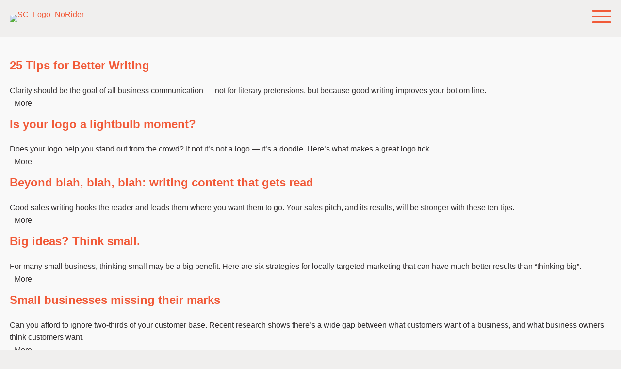

--- FILE ---
content_type: text/html; charset=UTF-8
request_url: https://sasocreative.com.au/category/print-design-and-publishing/
body_size: 23760
content:
<!DOCTYPE html><html lang="en-AU" prefix="og: https://ogp.me/ns#"><head><script data-no-optimize="1">var litespeed_docref=sessionStorage.getItem("litespeed_docref");litespeed_docref&&(Object.defineProperty(document,"referrer",{get:function(){return litespeed_docref}}),sessionStorage.removeItem("litespeed_docref"));</script> <meta charset="UTF-8" /><meta name='viewport' content='width=device-width, initial-scale=1.0' /><meta http-equiv='X-UA-Compatible' content='IE=edge' /><link rel="profile" href="https://gmpg.org/xfn/11" /><style>img:is([sizes="auto" i], [sizes^="auto," i]) { contain-intrinsic-size: 3000px 1500px }</style><title>Print design and publishing Archives // saso.creative</title><meta name="robots" content="follow, index, max-snippet:-1, max-video-preview:-1, max-image-preview:large"/><link rel="canonical" href="https://sasocreative.com.au/category/print-design-and-publishing/" /><meta property="og:locale" content="en_US" /><meta property="og:type" content="article" /><meta property="og:title" content="Print design and publishing Archives // saso.creative" /><meta property="og:url" content="https://sasocreative.com.au/category/print-design-and-publishing/" /><meta property="og:site_name" content="saso.creative" /><meta property="article:publisher" content="https://www.facebook.com/sam.sasocreative" /><meta name="twitter:card" content="summary_large_image" /><meta name="twitter:title" content="Print design and publishing Archives // saso.creative" /><meta name="twitter:label1" content="Posts" /><meta name="twitter:data1" content="1" /><link rel='dns-prefetch' href='//fonts.googleapis.com' /><link href='https://fonts.gstatic.com' crossorigin rel='preconnect' /><link rel="alternate" type="application/rss+xml" title="saso.creative &raquo; Feed" href="https://sasocreative.com.au/feed/" /><link rel="alternate" type="application/rss+xml" title="saso.creative &raquo; Comments Feed" href="https://sasocreative.com.au/comments/feed/" /><link rel="alternate" type="application/rss+xml" title="saso.creative &raquo; Print design and publishing Category Feed" href="https://sasocreative.com.au/category/print-design-and-publishing/feed/" /><link rel="preload" href="https://sasocreative.com.au/wp-content/plugins/bb-plugin/fonts/fontawesome/5.15.4/webfonts/fa-solid-900.woff2" as="font" type="font/woff2" crossorigin="anonymous"><link rel="preload" href="https://sasocreative.com.au/wp-content/plugins/bb-plugin/fonts/fontawesome/5.15.4/webfonts/fa-regular-400.woff2" as="font" type="font/woff2" crossorigin="anonymous"><style id="litespeed-ccss">img:is([sizes="auto"i],[sizes^="auto,"i]){contain-intrinsic-size:3000px 1500px}ul{box-sizing:border-box}:root{--wp--preset--font-size--normal:16px;--wp--preset--font-size--huge:42px}html :where(img[class*=wp-image-]){height:auto;max-width:100%}:root{--wp--preset--aspect-ratio--square:1;--wp--preset--aspect-ratio--4-3:4/3;--wp--preset--aspect-ratio--3-4:3/4;--wp--preset--aspect-ratio--3-2:3/2;--wp--preset--aspect-ratio--2-3:2/3;--wp--preset--aspect-ratio--16-9:16/9;--wp--preset--aspect-ratio--9-16:9/16;--wp--preset--color--black:#000000;--wp--preset--color--cyan-bluish-gray:#abb8c3;--wp--preset--color--white:#ffffff;--wp--preset--color--pale-pink:#f78da7;--wp--preset--color--vivid-red:#cf2e2e;--wp--preset--color--luminous-vivid-orange:#ff6900;--wp--preset--color--luminous-vivid-amber:#fcb900;--wp--preset--color--light-green-cyan:#7bdcb5;--wp--preset--color--vivid-green-cyan:#00d084;--wp--preset--color--pale-cyan-blue:#8ed1fc;--wp--preset--color--vivid-cyan-blue:#0693e3;--wp--preset--color--vivid-purple:#9b51e0;--wp--preset--color--fl-heading-text:#332f30;--wp--preset--color--fl-body-bg:#f0efee;--wp--preset--color--fl-body-text:#332f30;--wp--preset--color--fl-accent:#f15a38;--wp--preset--color--fl-accent-hover:#441a1a;--wp--preset--color--fl-topbar-bg:#ffdddd;--wp--preset--color--fl-topbar-text:#a6a6a6;--wp--preset--color--fl-topbar-link:#a6a6a6;--wp--preset--color--fl-topbar-hover:#95bf48;--wp--preset--color--fl-header-bg:#332726;--wp--preset--color--fl-header-text:#a6a6a6;--wp--preset--color--fl-header-link:#a6a6a6;--wp--preset--color--fl-header-hover:#95bf48;--wp--preset--color--fl-nav-bg:#282a2e;--wp--preset--color--fl-nav-link:#a6a6a6;--wp--preset--color--fl-nav-hover:#95bf48;--wp--preset--color--fl-content-bg:#f9f9f9;--wp--preset--color--fl-footer-widgets-bg:#282a2e;--wp--preset--color--fl-footer-widgets-text:#a6a6a6;--wp--preset--color--fl-footer-widgets-link:#95bf48;--wp--preset--color--fl-footer-widgets-hover:#95bf48;--wp--preset--color--fl-footer-bg:#282a2e;--wp--preset--color--fl-footer-text:#a6a6a6;--wp--preset--color--fl-footer-link:#95bf48;--wp--preset--color--fl-footer-hover:#95bf48;--wp--preset--gradient--vivid-cyan-blue-to-vivid-purple:linear-gradient(135deg,rgba(6,147,227,1) 0%,rgb(155,81,224) 100%);--wp--preset--gradient--light-green-cyan-to-vivid-green-cyan:linear-gradient(135deg,rgb(122,220,180) 0%,rgb(0,208,130) 100%);--wp--preset--gradient--luminous-vivid-amber-to-luminous-vivid-orange:linear-gradient(135deg,rgba(252,185,0,1) 0%,rgba(255,105,0,1) 100%);--wp--preset--gradient--luminous-vivid-orange-to-vivid-red:linear-gradient(135deg,rgba(255,105,0,1) 0%,rgb(207,46,46) 100%);--wp--preset--gradient--very-light-gray-to-cyan-bluish-gray:linear-gradient(135deg,rgb(238,238,238) 0%,rgb(169,184,195) 100%);--wp--preset--gradient--cool-to-warm-spectrum:linear-gradient(135deg,rgb(74,234,220) 0%,rgb(151,120,209) 20%,rgb(207,42,186) 40%,rgb(238,44,130) 60%,rgb(251,105,98) 80%,rgb(254,248,76) 100%);--wp--preset--gradient--blush-light-purple:linear-gradient(135deg,rgb(255,206,236) 0%,rgb(152,150,240) 100%);--wp--preset--gradient--blush-bordeaux:linear-gradient(135deg,rgb(254,205,165) 0%,rgb(254,45,45) 50%,rgb(107,0,62) 100%);--wp--preset--gradient--luminous-dusk:linear-gradient(135deg,rgb(255,203,112) 0%,rgb(199,81,192) 50%,rgb(65,88,208) 100%);--wp--preset--gradient--pale-ocean:linear-gradient(135deg,rgb(255,245,203) 0%,rgb(182,227,212) 50%,rgb(51,167,181) 100%);--wp--preset--gradient--electric-grass:linear-gradient(135deg,rgb(202,248,128) 0%,rgb(113,206,126) 100%);--wp--preset--gradient--midnight:linear-gradient(135deg,rgb(2,3,129) 0%,rgb(40,116,252) 100%);--wp--preset--font-size--small:13px;--wp--preset--font-size--medium:20px;--wp--preset--font-size--large:36px;--wp--preset--font-size--x-large:42px;--wp--preset--spacing--20:0.44rem;--wp--preset--spacing--30:0.67rem;--wp--preset--spacing--40:1rem;--wp--preset--spacing--50:1.5rem;--wp--preset--spacing--60:2.25rem;--wp--preset--spacing--70:3.38rem;--wp--preset--spacing--80:5.06rem;--wp--preset--shadow--natural:6px 6px 9px rgba(0, 0, 0, 0.2);--wp--preset--shadow--deep:12px 12px 50px rgba(0, 0, 0, 0.4);--wp--preset--shadow--sharp:6px 6px 0px rgba(0, 0, 0, 0.2);--wp--preset--shadow--outlined:6px 6px 0px -3px rgba(255, 255, 255, 1), 6px 6px rgba(0, 0, 0, 1);--wp--preset--shadow--crisp:6px 6px 0px rgba(0, 0, 0, 1)}.fl-builder-content *,.fl-builder-content *:before,.fl-builder-content *:after{-webkit-box-sizing:border-box;-moz-box-sizing:border-box;box-sizing:border-box}.fl-row:before,.fl-row:after,.fl-row-content:before,.fl-row-content:after,.fl-col-group:before,.fl-col-group:after,.fl-col:before,.fl-col:after,.fl-module:not([data-accepts]):before,.fl-module:not([data-accepts]):after,.fl-module-content:before,.fl-module-content:after{display:table;content:" "}.fl-row:after,.fl-row-content:after,.fl-col-group:after,.fl-col:after,.fl-module:not([data-accepts]):after,.fl-module-content:after{clear:both}.fl-clear{clear:both}.fl-row,.fl-row-content{margin-left:auto;margin-right:auto;min-width:0}.fl-row-content-wrap{position:relative}.fl-row-default-height .fl-row-content-wrap,.fl-row-custom-height .fl-row-content-wrap{display:-webkit-box;display:-webkit-flex;display:-ms-flexbox;display:flex;min-height:100vh}.fl-row-default-height .fl-row-content-wrap,.fl-row-custom-height .fl-row-content-wrap{min-height:0}.fl-row-default-height .fl-row-content,.fl-row-full-height .fl-row-content,.fl-row-custom-height .fl-row-content{-webkit-box-flex:1 1 auto;-moz-box-flex:1 1 auto;-webkit-flex:1 1 auto;-ms-flex:1 1 auto;flex:1 1 auto}.fl-row-default-height .fl-row-full-width.fl-row-content,.fl-row-full-height .fl-row-full-width.fl-row-content{max-width:100%;width:100%}.fl-row-default-height.fl-row-align-center .fl-row-content-wrap,.fl-row-full-height.fl-row-align-center .fl-row-content-wrap{-webkit-align-items:center;-webkit-box-align:center;-webkit-box-pack:center;-webkit-justify-content:center;-ms-flex-align:center;-ms-flex-pack:center;justify-content:center;align-items:center}.fl-row-custom-height.fl-row-align-bottom .fl-row-content-wrap{-webkit-align-items:flex-end;-webkit-justify-content:flex-end;-webkit-box-align:end;-webkit-box-pack:end;-ms-flex-align:end;-ms-flex-pack:end;justify-content:flex-end;align-items:flex-end}.fl-col-group-equal-height{display:flex;flex-wrap:wrap;width:100%}.fl-col-group-equal-height .fl-col,.fl-col-group-equal-height .fl-col-content{display:flex;flex:1 1 auto}.fl-col-group-equal-height .fl-col-content{flex-direction:column;flex-shrink:1;min-width:1px;max-width:100%;width:100%}.fl-col-group-equal-height:before,.fl-col-group-equal-height .fl-col:before,.fl-col-group-equal-height .fl-col-content:before,.fl-col-group-equal-height:after,.fl-col-group-equal-height .fl-col:after,.fl-col-group-equal-height .fl-col-content:after{content:none}.fl-col-group-equal-height.fl-col-group-align-center .fl-col-content{justify-content:center}.fl-col-group-equal-height.fl-col-group-align-bottom .fl-col-content{justify-content:flex-end}.fl-col-group-equal-height.fl-col-group-align-center .fl-col-group{width:100%}.fl-col{float:left;min-height:1px}.fl-col-content{display:flex;flex-direction:column}.sr-only{position:absolute;width:1px;height:1px;padding:0;overflow:hidden;clip:rect(0,0,0,0);white-space:nowrap;border:0}.fl-builder-content a.fl-button,.fl-builder-content a.fl-button:visited{border-radius:4px;-moz-border-radius:4px;-webkit-border-radius:4px;display:inline-block;font-size:16px;font-weight:400;line-height:18px;padding:12px 24px;text-decoration:none;text-shadow:none}.fl-builder-content .fl-button-left{text-align:left}.fl-module img{max-width:100%}.fl-photo{line-height:0;position:relative}.fl-photo-align-left{text-align:left}.fl-photo-align-center{text-align:center}.fl-photo-content{display:inline-block;line-height:0;position:relative;max-width:100%}.fl-photo-content img{display:inline;height:auto;max-width:100%}.fl-animation{opacity:0}@media (max-width:768px){.fl-row-content-wrap{background-attachment:scroll!important}.fl-col-group.fl-col-group-equal-height{display:block}.fl-col-group.fl-col-group-equal-height.fl-col-group-custom-width{display:-webkit-box;display:-webkit-flex;display:flex}.fl-col-group.fl-col-group-responsive-reversed{display:-webkit-flex;display:flex;-webkit-flex-wrap:wrap-reverse;flex-wrap:wrap-reverse;flex-direction:row-reverse}.fl-col-group.fl-col-group-responsive-reversed .fl-col:not(.fl-col-small-custom-width){flex-basis:100%;width:100%!important}.fl-col{clear:both;float:none;margin-left:auto;margin-right:auto;width:auto!important}.fl-col-small:not(.fl-col-small-full-width){max-width:400px}.fl-row[data-node] .fl-row-content-wrap{margin:0;padding-left:0;padding-right:0}.fl-col[data-node] .fl-col-content{margin:0;padding-left:0;padding-right:0}}@media (min-width:1201px){html .fl-visible-mobile:not(.fl-visible-desktop){display:none}}@media (min-width:993px) and (max-width:1200px){html .fl-visible-mobile:not(.fl-visible-large){display:none}}@media (min-width:769px) and (max-width:992px){html .fl-visible-mobile:not(.fl-visible-medium){display:none}}@media (max-width:768px){html .fl-visible-desktop:not(.fl-visible-mobile),html .fl-visible-large:not(.fl-visible-mobile),html .fl-visible-medium:not(.fl-visible-mobile){display:none}}.fl-row-fixed-width{max-width:1520px}.fl-row-content-wrap{margin-top:0;margin-right:0;margin-bottom:0;margin-left:0;padding-top:20px;padding-right:20px;padding-bottom:20px;padding-left:20px}.fl-module-content,.fl-module:where(.fl-module:not(:has(>.fl-module-content))){margin-top:20px;margin-right:20px;margin-bottom:20px;margin-left:20px}.fl-node-i1bgkzr7p839.fl-row-custom-height>.fl-row-content-wrap{display:-webkit-box;display:-webkit-flex;display:-ms-flexbox;display:flex}.fl-node-i1bgkzr7p839.fl-row-custom-height>.fl-row-content-wrap{min-height:0}.fl-node-i1bgkzr7p839>.fl-row-content-wrap{background-image:url(https://sasocreative.com.au/wp-content/uploads/2018/03/lightbulb-2692247_1920.jpg);background-repeat:no-repeat;background-position:center center;background-attachment:scroll;background-size:cover;border-top-width:1px;border-right-width:0;border-bottom-width:1px;border-left-width:0}.fl-node-i1bgkzr7p839.fl-row-custom-height>.fl-row-content-wrap{min-height:80vh}@media (max-width:1200px){.fl-node-i1bgkzr7p839.fl-row-custom-height>.fl-row-content-wrap{min-height:90vh}}@media (max-width:992px){.fl-node-i1bgkzr7p839.fl-row-custom-height>.fl-row-content-wrap{min-height:80vh}}@media (max-width:768px){.fl-node-i1bgkzr7p839>.fl-row-content-wrap{background-size:cover}.fl-node-i1bgkzr7p839.fl-row-custom-height>.fl-row-content-wrap{min-height:80vh}}.fl-node-i1bgkzr7p839>.fl-row-content-wrap{padding-right:0;padding-bottom:0;padding-left:0}.fl-node-oltr7gbqksnv>.fl-row-content-wrap{border-top-width:1px;border-right-width:0;border-bottom-width:1px;border-left-width:0}@media (max-width:768px){.fl-node-oltr7gbqksnv.fl-row>.fl-row-content-wrap{padding-top:0}}.fl-node-j6dnl7fph8z4{width:100%}.fl-node-kd6z9bln54xh{width:100%}.fl-node-kd6z9bln54xh>.fl-col-content{background-color:rgb(51 47 48/.8);border-top-width:1px;border-right-width:1px;border-bottom-width:1px;border-left-width:1px;border-top-left-radius:0;border-top-right-radius:0;border-bottom-left-radius:0;border-bottom-right-radius:0;box-shadow:0 0 0 0 rgb(0 0 0/.5)}.fl-node-kd6z9bln54xh>.fl-col-content{padding-top:50px;padding-bottom:30px}@media (max-width:1200px){.fl-node-kd6z9bln54xh.fl-col>.fl-col-content{padding-top:40px;padding-bottom:40px}}@media (max-width:768px){.fl-node-kd6z9bln54xh.fl-col>.fl-col-content{padding-top:30px;padding-bottom:30px}}.fl-node-jorpte1z3lnx{width:30%}.fl-node-jorpte1z3lnx>.fl-col-content{border-style:solid;border-width:0;background-clip:border-box;border-color:#cdcac9;border-top-width:10px;border-right-width:0;border-bottom-width:1px;border-left-width:0;border-top-left-radius:0;border-top-right-radius:0;border-bottom-left-radius:0;border-bottom-right-radius:0;box-shadow:0 0 0 0 rgb(0 0 0/.5)}.fl-node-jorpte1z3lnx>.fl-col-content{margin-top:25px}.fl-node-jorpte1z3lnx>.fl-col-content{padding-top:0}.fl-node-zq0mbhtpe9j5{width:70%}.fl-node-zq0mbhtpe9j5>.fl-col-content{border-top-width:1px;border-right-width:1px;border-bottom-width:1px;border-left-width:1px}.fl-node-zq0mbhtpe9j5>.fl-col-content{margin-left:20px}.fl-module-heading .fl-heading{padding:0!important;margin:0!important}.fl-row .fl-col .fl-node-v8kbolrhy5xu h1.fl-heading .fl-heading-text,.fl-node-v8kbolrhy5xu h1.fl-heading .fl-heading-text{color:#f0efee}.fl-node-v8kbolrhy5xu.fl-module-heading .fl-heading{text-align:center}.fl-module.fl-rich-text p:last-child{margin-bottom:0}.fl-node-s41ibxjrzak3>.fl-module-content{margin-bottom:5px}.fl-node-0ahcp7vb49is{min-height:0}.fl-node-0ahcp7vb49is .fl-separator{border-top-width:1px;border-top-style:solid;border-top-color:#f0efee;max-width:30%;margin:auto}.fl-row .fl-col .fl-node-m4zpeui68951 h6.fl-heading a,.fl-row .fl-col .fl-node-m4zpeui68951 h6.fl-heading .fl-heading-text,.fl-row .fl-col .fl-node-m4zpeui68951 h6.fl-heading .fl-heading-text *,.fl-node-m4zpeui68951 h6.fl-heading .fl-heading-text{color:#f0efee}.fl-node-m4zpeui68951.fl-module-heading .fl-heading{text-align:center}.fl-node-m4zpeui68951>.fl-module-content{margin-bottom:50px}@media (max-width:768px){.fl-node-m4zpeui68951>.fl-module-content{margin-bottom:20px}}.fl-node-i1bgkzr7p839 .fl-row-content{min-width:0}.fl-node-oltr7gbqksnv .fl-row-content{min-width:0}.owl-carousel{display:none;width:100%;position:relative;z-index:1}.fas{-moz-osx-font-smoothing:grayscale;-webkit-font-smoothing:antialiased;display:inline-block;font-style:normal;font-variant:normal;text-rendering:auto;line-height:1}.fa-chevron-up:before{content:""}.sr-only{border:0;clip:rect(0,0,0,0);height:1px;margin:-1px;overflow:hidden;padding:0;position:absolute;width:1px}.fas{font-family:"Font Awesome 5 Free"}.fas{font-weight:900}.fl-builder-content .fl-node-jxekzgi0rflq *:not(input):not(textarea):not(select):not(a):not(h1):not(h2):not(h3):not(h4):not(h5):not(h6):not(.fl-menu-mobile-toggle){color:inherit}.fl-input-group{margin-bottom:10px;position:relative}.fl-contact-form textarea,.fl-contact-form input[type=text],.fl-contact-form input[type=email]{display:inline-block;width:100%}.fl-contact-form textarea{min-height:130px}.fl-contact-form label{display:inline-block;margin-right:10px}.fl-contact-form .fl-contact-error{color:#DD4420;display:none;font-size:12px;font-weight:lighter;margin-top:2px}.fl-contact-form .fl-email .fl-contact-error{margin-right:10%}.fl-contact-form .fl-send-error{position:relative;top:5px}.fl-contact-form .fl-send-error{color:#DD6420}.fl-contact-form .fl-contact-form-label-hidden{display:none}.fl-module-heading .fl-heading{padding:0!important;margin:0!important}.fl-module.fl-rich-text p:last-child{margin-bottom:0}.clearfix:before,.clearfix:after{content:"";display:table}.clearfix:after{clear:both}.fl-row-fixed-width{min-width:1px}.fl-col-group.fl-col-group-responsive-reversed,.fl-col-group.fl-col-group-responsive-reversed .fl-col,.fl-col-group.fl-col-group-responsive-reversed .fl-col-content,.fl-col-group-equal-height .fl-col,.fl-col-group-equal-height .fl-col-content{min-width:0}.pp-posts-wrapper{position:relative}.pp-content-post a{border:none}.pp-content-post-carousel .owl-carousel{overflow:hidden}.pp-content-post .pp-post-title a{text-decoration:none}.pp-content-post-carousel .pp-content-post .pp-post-image{position:relative}.pp-content-post .pp-post-image .pp-post-featured-img a{display:block}.pp-content-post.pp-grid-style-9 .pp-post-image a{width:100%;height:100%}.pp-content-post .pp-post-image .fl-photo-content{display:block}.pp-content-post{overflow:hidden}.pp-content-post-grid{margin:0 auto;position:relative}.pp-content-grid-image img{height:auto!important;width:100%}.pp-content-grid-title,.pp-content-carousel-title{margin:0;padding:0}.pp-content-post a.pp-post-link{display:block;width:100%;height:100%;position:absolute;top:0;left:0;z-index:1}.pp-content-post.pp-grid-style-9{position:relative;overflow:hidden;height:270px}.pp-content-post.pp-grid-style-9 .pp-content-grid-image{height:100%}.pp-content-post.pp-grid-style-9 .pp-post-featured-img{background-repeat:no-repeat;background-position:center center;background-size:cover;height:100%;position:relative;overflow:hidden;margin:0}.pp-content-post.pp-grid-style-9 .pp-post-featured-img a:last-child:before{content:"";display:block;height:70%;width:100%;position:absolute;bottom:0;z-index:1;background:-moz-linear-gradient(top,#fff0 40%,rgb(0 0 0/.7) 100%);background:-webkit-gradient(linear,left top,left bottom,color-stop(40%,#fff0),color-stop(100%,rgb(0 0 0/.7)));background:-webkit-linear-gradient(top,#fff0 40%,rgb(0 0 0/.7) 100%);background:-o-linear-gradient(top,#fff0 40%,rgb(0 0 0/.7) 100%);background:-ms-linear-gradient(top,#fff0 40%,rgb(0 0 0/.7) 100%);background:linear-gradient(to bottom,#fff0 40%,rgb(0 0 0/.7) 100%)}.pp-content-post.pp-grid-style-9 .pp-post-featured-img a:last-child:before{content:"";display:block;height:100%;width:100%;position:absolute;bottom:0}.pp-content-post.pp-grid-style-9 .pp-grid-tile-text{position:absolute;bottom:0;z-index:1;width:100%}.pp-content-post.pp-grid-style-9 .pp-grid-tile-info{width:80%;margin:0 0 0 20px}@media (max-width:768px){.pp-content-post-carousel .pp-content-post .pp-post-img{width:auto}}.fl-node-87xvfu5zrgqo .pp-content-post .pp-post-title{margin-top:5px;margin-bottom:5px}.fl-node-87xvfu5zrgqo .pp-content-post{opacity:1;text-align:left}.fl-node-87xvfu5zrgqo .pp-content-post{position:relative;margin-left:5px;margin-right:5px;background-color:#f7f7f7}@media screen and (max-width:1200px){.fl-node-87xvfu5zrgqo .pp-content-post{margin-left:5px;margin-right:5px}}@media screen and (max-width:992px){.fl-node-87xvfu5zrgqo .pp-content-post{margin-left:5px;margin-right:5px}}@media screen and (max-width:768px){.fl-node-87xvfu5zrgqo .pp-content-post{margin-left:5px;margin-right:5px}}.fl-node-87xvfu5zrgqo .pp-content-post .pp-post-title{font-size:18px}.fl-node-87xvfu5zrgqo .pp-content-post{padding-top:10px;padding-right:10px;padding-bottom:10px;padding-left:10px}.fl-node-87xvfu5zrgqo .pp-content-post .pp-content-body{padding-top:10px;padding-right:10px;padding-bottom:10px;padding-left:10px}@media (max-width:1200px){.fl-node-87xvfu5zrgqo .pp-content-post .pp-post-title{font-size:20px}}@media (max-width:768px){.fl-node-87xvfu5zrgqo .pp-content-post .pp-post-title{font-size:16px}}.fl-node-3zdeg18vi7m5>.fl-row-content-wrap{background-color:#f0efee;background-repeat:no-repeat;background-position:right top;background-attachment:scroll;background-size:contain}@media (max-width:768px){.fl-node-3zdeg18vi7m5>.fl-row-content-wrap{background-size:auto}}.fl-node-3zdeg18vi7m5>.fl-row-content-wrap{margin-bottom:0}.fl-node-3zdeg18vi7m5>.fl-row-content-wrap{padding-bottom:20px}@media (max-width:768px){.fl-node-3zdeg18vi7m5.fl-row>.fl-row-content-wrap{padding-top:0;padding-bottom:0}}.fl-node-xbgzkv267aey{width:50%}@media (max-width:768px){.fl-builder-content .fl-node-xbgzkv267aey{width:50%!important;max-width:none;clear:none;float:left}}.fl-node-toxz83nj0b7q{width:50%}@media (max-width:768px){.fl-builder-content .fl-node-toxz83nj0b7q{width:50%!important;max-width:none;clear:none;float:left}}@media (max-width:768px){.fl-photo-content,.fl-photo-img{max-width:100%}}.fl-node-53kx6ylnzthb,.fl-node-53kx6ylnzthb .fl-photo{text-align:left}.fl-node-53kx6ylnzthb .fl-photo-content,.fl-node-53kx6ylnzthb .fl-photo-img{width:400px}.pp-offcanvas-toggle{text-decoration:none!important}.pp-offcanvas-content{position:fixed;top:0;left:0;visibility:hidden;width:300px;height:100%;overflow-y:auto;background:#fff;outline:0;z-index:100002}.pp-offcanvas-content.pp-offcanvas-content-right{left:auto;right:0}.pp-offcanvas-content .pp-offcanvas-body{position:absolute;width:100%;top:0;left:0}.pp-offcanvas-content .pp-offcanvas-close{position:relative;display:inline-block;line-height:1;z-index:1;font-style:normal;font-family:Helvetica,Arial,sans-serif;font-weight:100;font-size:24px;margin:0}.pp-offcanvas-content .pp-offcanvas-close-icon{display:flex;height:25px;width:25px;position:relative;justify-content:center}.pp-offcanvas-content .pp-offcanvas-close-icon:before,.pp-offcanvas-content .pp-offcanvas-close-icon:after{content:" ";position:absolute;content:" ";height:inherit;width:2px;background-color:#fff}.pp-offcanvas-content .pp-offcanvas-close-icon:before{transform:rotate(45deg)}.pp-offcanvas-content .pp-offcanvas-close-icon:after{transform:rotate(-45deg)}.pp-offcanvas-content .pp-offcanvas-body{padding-left:20px;padding-right:20px}.pp-offcanvas-toggle-wrap .pp-offcanvas-toggle{display:inline-flex;align-items:center}.pp-offcanvas-content.pp-offcanvas-slide{-webkit-transform:translate3d(-100%,0,0);transform:translate3d(-100%,0,0)}.pp-offcanvas-content.pp-offcanvas-slide.pp-offcanvas-content-right{-webkit-transform:translate3d(100%,0,0);transform:translate3d(100%,0,0)}.pp-hamburger-box{width:2.9em;height:1.8em;display:inline-block;position:relative}.pp-hamburger-inner{display:block;top:50%;margin-top:-.15em}.pp-hamburger-inner,.pp-hamburger-inner::before,.pp-hamburger-inner::after{width:2.9em;height:.3em;background-color:#000;border-radius:4px;position:absolute}.pp-hamburger-inner::before,.pp-hamburger-inner::after{content:"";display:block}.pp-hamburger-inner::before{top:-.75em}.pp-hamburger-inner::after{bottom:-.75em}.pp-offcanvas-content.pp-offcanvas-content-2k0yvqos8wmn{background:}.pp-offcanvas-content.pp-offcanvas-content-2k0yvqos8wmn .pp-offcanvas-body{text-align:left;color:;background:}.pp-offcanvas-content.pp-offcanvas-content-2k0yvqos8wmn .pp-offcanvas-body a{color:}.pp-offcanvas-content-2k0yvqos8wmn.pp-offcanvas-content .pp-offcanvas-header{text-align:left}.pp-offcanvas-content-2k0yvqos8wmn .pp-offcanvas-header .pp-offcanvas-close span,.pp-offcanvas-content-2k0yvqos8wmn .pp-offcanvas-header .pp-offcanvas-close span:before{color:#f0efee;font-size:36px}.pp-offcanvas-content-2k0yvqos8wmn .pp-offcanvas-close .pp-offcanvas-close-icon{height:36px;width:36px}.pp-offcanvas-content-2k0yvqos8wmn .pp-offcanvas-close .pp-offcanvas-close-icon:before,.pp-offcanvas-content-2k0yvqos8wmn .pp-offcanvas-close .pp-offcanvas-close-icon:after{background-color:#f0efee}.fl-node-2k0yvqos8wmn .pp-offcanvas-toggle-wrap{text-align:right}.fl-node-2k0yvqos8wmn .pp-offcanvas-toggle-wrap .pp-offcanvas-toggle{color:;background:}.fl-node-2k0yvqos8wmn .pp-offcanvas-toggle-wrap .pp-offcanvas-toggle .pp-hamburger-box,.fl-node-2k0yvqos8wmn .pp-offcanvas-toggle-wrap .pp-offcanvas-toggle .pp-hamburger-inner,.fl-node-2k0yvqos8wmn .pp-offcanvas-toggle-wrap .pp-offcanvas-toggle .pp-hamburger-inner::before,.fl-node-2k0yvqos8wmn .pp-offcanvas-toggle-wrap .pp-offcanvas-toggle .pp-hamburger-inner::after{width:40px}.fl-node-2k0yvqos8wmn .pp-offcanvas-toggle-wrap .pp-offcanvas-toggle .pp-hamburger-inner,.fl-node-2k0yvqos8wmn .pp-offcanvas-toggle-wrap .pp-offcanvas-toggle .pp-hamburger-inner::before,.fl-node-2k0yvqos8wmn .pp-offcanvas-toggle-wrap .pp-offcanvas-toggle .pp-hamburger-inner::after{background-color:#f15a38;height:4px}.fl-node-2k0yvqos8wmn .pp-hamburger-after .pp-hamburger-box{order:2;margin-left:10px}.pp-offcanvas-content.pp-offcanvas-content-2k0yvqos8wmn{border-style:none;border-width:0;background-clip:border-box;padding-top:0;padding-right:0;padding-bottom:0;padding-left:0;width:100%}.pp-offcanvas-content.pp-offcanvas-content-2k0yvqos8wmn .pp-offcanvas-body{padding-top:0;padding-right:0;padding-bottom:0;padding-left:0}.pp-offcanvas-content-2k0yvqos8wmn.pp-offcanvas-content .pp-offcanvas-header{padding-top:10px;padding-right:10px;padding-bottom:10px;padding-left:10px}.fl-node-2k0yvqos8wmn .pp-offcanvas-toggle-wrap .pp-offcanvas-toggle{border-style:none;border-width:0;background-clip:border-box;padding-top:0;padding-right:0;padding-bottom:0;padding-left:0}.fl-builder-content .fl-node-6z57pqvo4kh3 *:not(input):not(textarea):not(select):not(a):not(h1):not(h2):not(h3):not(h4):not(h5):not(h6):not(.fl-menu-mobile-toggle){color:inherit}.fl-builder-content .fl-node-6z57pqvo4kh3 a{color:#fff}.fl-builder-content .fl-node-6z57pqvo4kh3 h4{color:#fff}.pp-modal-wrap{position:fixed;top:0;left:0;height:100%;width:100%;overflow-y:auto;z-index:-1;visibility:hidden;opacity:0}.pp-modal-overlay{position:absolute;height:100%;width:100%;top:0;bottom:0}.pp-modal{display:block;position:relative;margin:auto auto;opacity:1;outline:0}.pp-modal-container{height:100%;width:100%;position:fixed;overflow:auto;opacity:0;z-index:1}.pp-modal .pp-modal-content{height:inherit;overflow-y:auto;position:relative;z-index:1;-webkit-overflow-scrolling:touch}.pp-modal .pp-modal-body{overflow:hidden;height:inherit}.pp-modal .pp-modal-header{display:table;width:100%}.pp-modal .pp-modal-title{margin:0;display:table-cell;vertical-align:middle}.pp-modal .pp-modal-content-inner{position:relative;height:100%}.pp-modal-close{position:relative;right:10px;line-height:0;display:table-cell;vertical-align:middle;top:0;padding:5px}.pp-modal-close .bar-wrap{display:inline-block;position:relative}.pp-modal-close .bar-wrap span{position:absolute;border-radius:0;width:100%;top:49.5%;left:0}.pp-modal-close .bar-wrap .bar-1{-webkit-transform:rotate(225deg);-moz-transform:rotate(225deg);transform:rotate(225deg)}.pp-modal-close .bar-wrap .bar-2{-webkit-transform:rotate(-225deg);-moz-transform:rotate(-225deg);transform:rotate(-225deg)}.pp-modal .pp-modal-content .fl-builder-module-template{padding:0}.fl-node-wd3yeu67s4gn .pp-modal,#modal-wd3yeu67s4gn .pp-modal{background-color:#fff}.fl-node-wd3yeu67s4gn .pp-modal.layout-standard,#modal-wd3yeu67s4gn .pp-modal.layout-standard{width:550px;height:auto;max-width:90%}.fl-node-wd3yeu67s4gn .pp-modal .pp-modal-header,#modal-wd3yeu67s4gn .pp-modal .pp-modal-header{background-color:#fff;border-bottom:1px solid #eee}.fl-node-wd3yeu67s4gn .pp-modal .pp-modal-header,#modal-wd3yeu67s4gn .pp-modal .pp-modal-header{border-top-left-radius:px;border-top-right-radius:px}.fl-node-wd3yeu67s4gn .pp-modal .pp-modal-title,#modal-wd3yeu67s4gn .pp-modal .pp-modal-title{padding:10px 15px;color:#444}.fl-node-wd3yeu67s4gn .pp-modal .pp-modal-content,#modal-wd3yeu67s4gn .pp-modal .pp-modal-content{padding:10px}.fl-node-wd3yeu67s4gn .pp-modal .pp-modal-content-inner,#modal-wd3yeu67s4gn .pp-modal .pp-modal-content-inner{overflow:hidden;padding:px}.fl-node-wd3yeu67s4gn .pp-modal-close,#modal-wd3yeu67s4gn .pp-modal-close{background-color:#3a3a3a;border:1px solid #fff;border-radius:100px;width:25px;height:25px;position:absolute;z-index:5}.fl-node-wd3yeu67s4gn .pp-modal-close.box-top-right,#modal-wd3yeu67s4gn .pp-modal-close.box-top-right{top:-10px;right:-10px}.fl-node-wd3yeu67s4gn .pp-modal-close .bar-wrap,#modal-wd3yeu67s4gn .pp-modal-close .bar-wrap{width:100%;height:100%}.fl-node-wd3yeu67s4gn .pp-modal-close .bar-wrap span,#modal-wd3yeu67s4gn .pp-modal-close .bar-wrap span{background:#fff;height:2px;margin-top:-1px}.fl-node-wd3yeu67s4gn .has-overlay-animation .pp-modal-container,#modal-wd3yeu67s4gn.has-overlay-animation .pp-modal-container{background-color:rgb(0 0 0/.3)}@media only screen and (max-width:0){.fl-node-wd3yeu67s4gn .pp-modal.layout-standard,#modal-wd3yeu67s4gn .pp-modal.layout-standard{margin-top:20px;margin-bottom:20px}}@media only screen and (max-width:767px){.fl-node-wd3yeu67s4gn .pp-modal.layout-standard,#modal-wd3yeu67s4gn .pp-modal.layout-standard{margin-top:20px;margin-bottom:20px}}html{font-family:sans-serif;-ms-text-size-adjust:100%;-webkit-text-size-adjust:100%}body{margin:0}article,header,nav{display:block}a{background-color:#fff0}h1{font-size:2em;margin:.67em 0}img{border:0}input,textarea{color:inherit;font:inherit;margin:0}input::-moz-focus-inner{border:0;padding:0}input{line-height:normal}textarea{overflow:auto}*{-webkit-box-sizing:border-box;-moz-box-sizing:border-box;box-sizing:border-box}:after,:before{-webkit-box-sizing:border-box;-moz-box-sizing:border-box;box-sizing:border-box}html{font-size:10px}body{font-family:"Helvetica Neue",Helvetica,Arial,sans-serif;font-size:14px;line-height:1.42857143;color:#333;background-color:#fff}input,textarea{font-family:inherit;font-size:inherit;line-height:inherit}a{color:#337ab7;text-decoration:none}img{vertical-align:middle}.sr-only{position:absolute;width:1px;height:1px;padding:0;margin:-1px;overflow:hidden;clip:rect(0,0,0,0);border:0}h1,h3,h4,h6{font-family:inherit;font-weight:500;line-height:1.1;color:inherit}h1,h3{margin-top:20px;margin-bottom:10px}h4,h6{margin-top:10px;margin-bottom:10px}h1{font-size:36px}h3{font-size:24px}h4{font-size:18px}h6{font-size:12px}p{margin:0 0 10px}ul{margin-top:0;margin-bottom:10px}.container{padding-right:15px;padding-left:15px;margin-right:auto;margin-left:auto}@media (min-width:768px){.container{width:750px}}@media (min-width:992px){.container{width:970px}}@media (min-width:1200px){.container{width:1170px}}.row{margin-right:-15px;margin-left:-15px}.col-md-12{position:relative;min-height:1px;padding-right:15px;padding-left:15px}@media (min-width:992px){.col-md-12{float:left}.col-md-12{width:100%}}label{display:inline-block;max-width:100%;margin-bottom:5px;font-weight:700}.clearfix:after,.clearfix:before,.container:after,.container:before,.row:after,.row:before{display:table;content:" "}.clearfix:after,.container:after,.row:after{clear:both}@-ms-viewport{width:device-width}body{background-color:#f0efee;color:#332f30;font-family:"Inter",sans-serif;font-size:16px;font-weight:200;line-height:1.6;font-style:normal;padding:0;word-wrap:break-word}h1,h3,h4,h6{color:#332f30;font-family:"Inter",sans-serif;font-weight:600;line-height:1.4;text-transform:none;font-style:normal}h3 a,h6 a{color:#332f30}h1{font-size:48px;line-height:1.2;letter-spacing:0;color:#333;font-family:"Inter",sans-serif;font-weight:800;font-style:normal;text-transform:none}h3{font-size:28px;line-height:1.15;letter-spacing:0}h4{font-size:26px;line-height:1.45;letter-spacing:0}h6{font-size:18px;line-height:1.45;letter-spacing:0}a{color:#f15a38;text-decoration:none}img{max-width:100%;height:auto}.fl-screen-reader-text{position:absolute;left:-10000px;top:auto;width:1px;height:1px;overflow:hidden;padding:10px 15px;background:#fff!important}.container{padding-left:20px;padding-right:20px}.fl-page{position:relative;-moz-box-shadow:none;-webkit-box-shadow:none;box-shadow:none;margin:0 auto}.fl-page-content{background-color:#f9f9f9}.fl-content{margin:20px 0}#fl-to-top{display:none;background-color:#ccc;background-color:rgb(0 0 0/.2);position:fixed;bottom:15px;right:15px;width:44px;height:42px;text-align:center;z-index:1003}#fl-to-top i{position:absolute;top:12px;left:14px;color:#fff;font-size:16px;line-height:16px}.fl-post{margin-bottom:40px}.fl-post:last-child{margin-bottom:0}.fl-post img[class*="wp-image-"]{height:auto;max-width:100%}a.fl-button,a.fl-button:visited{background:#f15a38;color:#000;border:1px solid #dc350f}a.fl-button *,a.fl-button:visited *{color:#000}input[type=text],input[type=email],textarea{display:block;width:100%;padding:6px 12px;font-size:14px;line-height:1.428571429;color:#332f30;background-color:#f6f6f6;background-image:none;border:1px solid #e0e0e0;-moz-box-shadow:none;-webkit-box-shadow:none;box-shadow:none;-moz-border-radius:4px;-webkit-border-radius:4px;border-radius:4px}input[type=text]::-webkit-input-placeholder,input[type=email]::-webkit-input-placeholder,textarea::-webkit-input-placeholder{color:rgb(51 47 48/.4)}input[type=text]:-moz-placeholder,input[type=email]:-moz-placeholder,textarea:-moz-placeholder{color:rgb(51 47 48/.4)}input[type=text]::-moz-placeholder,input[type=email]::-moz-placeholder,textarea::-moz-placeholder{color:rgb(51 47 48/.4)}input[type=text]:-ms-input-placeholder,input[type=email]:-ms-input-placeholder,textarea:-ms-input-placeholder{color:rgb(51 47 48/.4)}.fl-builder .container.fl-content-full{margin:0;padding:0;width:auto;max-width:none}.fl-builder .container.fl-content-full>.row{margin:0}.fl-builder .container.fl-content-full .fl-content{margin:0;padding:0}@media (min-width:768px){.container{padding-left:40px;padding-right:40px;width:auto}.fl-content{margin:40px 0}}@media (min-width:992px){.container{padding-left:0;padding-right:0;width:900px}.fl-full-width .container{padding-left:40px;padding-right:40px;width:auto}.fl-page{-moz-box-shadow:none;-webkit-box-shadow:none;box-shadow:none;width:980px}.fl-full-width .fl-page{width:auto}.fl-content{margin:40px 0}}@media (min-width:1100px){.container{width:1520px;max-width:90%}.fl-full-width .container{padding-left:0;padding-right:0;width:1520px}}@media (max-width:991px){body{font-size:16px;line-height:1.4}h1{font-size:40px;line-height:1;letter-spacing:0}h3{font-size:28px;line-height:1.15;letter-spacing:0}h4{font-size:26px;line-height:1.2;letter-spacing:0}h6{font-size:18px;line-height:1;letter-spacing:0}a.fl-button,a.fl-button:visited,.fl-page a.fl-button,.fl-page a.fl-button:visited{font-size:16px;line-height:1.2}}@media (max-width:767px){body{font-size:14px;line-height:1.4}h1{font-size:30px;line-height:1;letter-spacing:0}h3{font-size:24px;line-height:1.15;letter-spacing:0}h3{font-size:24px;line-height:1.15;letter-spacing:0}h4{font-size:20px;line-height:1.2;letter-spacing:0}h6{font-size:16px;line-height:1;letter-spacing:0}a.fl-button,a.fl-button:visited,.fl-page a.fl-button,.fl-page a.fl-button:visited{font-size:16px;line-height:1.2}}h6{padding-top:20px}h4{padding-top:20px}.fl-node-0eyua7rtkqxp.fl-row-full-height>.fl-row-content-wrap{display:-webkit-box;display:-webkit-flex;display:-ms-flexbox;display:flex}.fl-node-0eyua7rtkqxp.fl-row-full-height>.fl-row-content-wrap{min-height:100vh}@media screen and (aspect-ratio:40/71){.fl-node-0eyua7rtkqxp.fl-row-full-height>.fl-row-content-wrap{min-height:500px}}.fl-node-0eyua7rtkqxp>.fl-row-content-wrap{background-color:#f15a38}.fl-node-0eyua7rtkqxp>.fl-row-content-wrap{padding-top:0;padding-right:0;padding-bottom:0;padding-left:0}body.fl-builder{overflow-x:hidden}.fl-node-qoyum3pidzck{width:50%}.fl-node-7vq8m5czad1l{width:50%}.fl-node-b9vt783c51ew,.fl-node-b9vt783c51ew .fl-photo{text-align:center}@media (max-width:768px){.fl-node-b9vt783c51ew .fl-photo-content,.fl-node-b9vt783c51ew .fl-photo-img{width:220px}}.fl-node-b9vt783c51ew>.fl-module-content{margin-right:0;margin-left:0}.clearfix:before,.clearfix:after{content:"";display:table}.clearfix:after{clear:both}.fl-row-fixed-width{min-width:1px}.fl-col-group.fl-col-group-responsive-reversed,.fl-col-group.fl-col-group-responsive-reversed .fl-col,.fl-col-group.fl-col-group-responsive-reversed .fl-col-content,.fl-col-group-equal-height .fl-col,.fl-col-group-equal-height .fl-col-content{min-width:0}.pp-posts-wrapper{position:relative}.pp-content-post a{border:none}.pp-content-post-carousel .owl-carousel{overflow:hidden}.pp-content-post .pp-post-title a{text-decoration:none}.pp-content-post-carousel .pp-content-post .pp-post-image{position:relative}.pp-content-post .pp-post-image .pp-post-featured-img a{display:block}.pp-content-post.pp-grid-style-9 .pp-post-image a{width:100%;height:100%}.pp-content-post .pp-post-image .fl-photo-content{display:block}.pp-content-post{overflow:hidden}.pp-content-post-grid{margin:0 auto;position:relative}.pp-content-grid-image img{height:auto!important;width:100%}.pp-content-grid-title,.pp-content-carousel-title{margin:0;padding:0}.pp-content-post a.pp-post-link{display:block;width:100%;height:100%;position:absolute;top:0;left:0;z-index:1}.pp-content-post.pp-grid-style-9{position:relative;overflow:hidden;height:270px}.pp-content-post.pp-grid-style-9 .pp-content-grid-image{height:100%}.pp-content-post.pp-grid-style-9 .pp-post-featured-img{background-repeat:no-repeat;background-position:center center;background-size:cover;height:100%;position:relative;overflow:hidden;margin:0}.pp-content-post.pp-grid-style-9 .pp-post-featured-img a:last-child:before{content:"";display:block;height:70%;width:100%;position:absolute;bottom:0;z-index:1;background:-moz-linear-gradient(top,#fff0 40%,rgb(0 0 0/.7) 100%);background:-webkit-gradient(linear,left top,left bottom,color-stop(40%,#fff0),color-stop(100%,rgb(0 0 0/.7)));background:-webkit-linear-gradient(top,#fff0 40%,rgb(0 0 0/.7) 100%);background:-o-linear-gradient(top,#fff0 40%,rgb(0 0 0/.7) 100%);background:-ms-linear-gradient(top,#fff0 40%,rgb(0 0 0/.7) 100%);background:linear-gradient(to bottom,#fff0 40%,rgb(0 0 0/.7) 100%)}.pp-content-post.pp-grid-style-9 .pp-post-featured-img a:last-child:before{content:"";display:block;height:100%;width:100%;position:absolute;bottom:0}.pp-content-post.pp-grid-style-9 .pp-grid-tile-text{position:absolute;bottom:0;z-index:1;width:100%}.pp-content-post.pp-grid-style-9 .pp-grid-tile-info{width:80%;margin:0 0 0 20px}@media (max-width:768px){.pp-content-post-carousel .pp-content-post .pp-post-img{width:auto}}.fl-node-4abji0l2kq1u{min-width:1px}.fl-node-4abji0l2kq1u .pp-content-post .pp-post-title{margin-top:5px;margin-bottom:15px}.fl-node-4abji0l2kq1u .pp-content-post .pp-post-title,.fl-node-4abji0l2kq1u .pp-content-post .pp-post-title a{color:#f0efee}.fl-node-4abji0l2kq1u .pp-content-post{opacity:1;text-align:left}.fl-node-4abji0l2kq1u .pp-content-post-grid{display:grid;grid-template-columns:repeat(var(--column-xl,3),1fr);grid-gap:5px}.fl-node-4abji0l2kq1u .pp-content-post{width:100%}.fl-node-4abji0l2kq1u .pp-content-post{position:relative;background-color:#f7f7f7}.fl-node-4abji0l2kq1u .pp-content-grid-post:nth-of-type(3n){margin-right:0}@media screen and (max-width:1200px){.fl-node-4abji0l2kq1u .pp-content-post-grid{grid-template-columns:repeat(var(--column-lg,3),1fr);grid-gap:5px}}@media screen and (max-width:992px){.fl-node-4abji0l2kq1u .pp-content-post-grid{grid-template-columns:repeat(var(--column-md,2),1fr);grid-gap:5px}.fl-node-4abji0l2kq1u .pp-content-grid-post:nth-of-type(3n+1){clear:none}.fl-node-4abji0l2kq1u .pp-content-grid-post:nth-of-type(2n+1){clear:left}.fl-node-4abji0l2kq1u .pp-content-grid-post:nth-of-type(2n){margin-right:0}}@media screen and (max-width:768px){.fl-node-4abji0l2kq1u .pp-content-post-grid{grid-template-columns:repeat(var(--column-sm,2),1fr);grid-gap:5px}.fl-node-4abji0l2kq1u .pp-content-grid-post:nth-of-type(2n+1){clear:none}.fl-node-4abji0l2kq1u .pp-content-grid-post:nth-of-type(2n+1){clear:left}.fl-node-4abji0l2kq1u .pp-content-grid-post:nth-of-type(2n){margin-right:0}}.fl-node-4abji0l2kq1u .pp-content-post{padding-top:10px;padding-right:10px;padding-bottom:10px;padding-left:10px}.fl-node-4abji0l2kq1u .pp-content-post.pp-grid-style-9{height:275px}@media (max-width:1200px){.fl-node-4abji0l2kq1u .pp-content-post .pp-post-title,.fl-node-4abji0l2kq1u .pp-content-post .pp-post-title a{font-size:22px;line-height:1.1}.fl-node-4abji0l2kq1u .pp-content-post.pp-grid-style-9{height:200px}}@media (max-width:992px){.fl-node-4abji0l2kq1u .pp-content-post.pp-grid-style-9{height:160px}}.fl-builder-content .fl-node-38zopsfg0i2h.fl-rich-text,.fl-builder-content .fl-node-38zopsfg0i2h.fl-rich-text *{color:#fff}.fl-builder-content .fl-node-38zopsfg0i2h.fl-rich-text,.fl-builder-content .fl-node-38zopsfg0i2h.fl-rich-text *:not(b,strong){font-weight:500}.fl-node-dic4gxuj89r3,.fl-node-dic4gxuj89r3 .fl-photo{text-align:center}.fl-node-dic4gxuj89r3 .fl-photo-content,.fl-node-dic4gxuj89r3 .fl-photo-img{width:100vw}@media (max-width:768px){.fl-node-dic4gxuj89r3,.fl-node-dic4gxuj89r3 .fl-photo{text-align:center}.fl-node-dic4gxuj89r3 .fl-photo-content,.fl-node-dic4gxuj89r3 .fl-photo-img{width:90vw}}.fl-node-dic4gxuj89r3>.fl-module-content{margin-right:0;margin-left:0}@media (max-width:768px){.fl-node-dic4gxuj89r3.fl-module>.fl-module-content{margin-right:20px;margin-left:20px}}.fl-menu ul,.fl-menu li{list-style:none;margin:0;padding:0}.fl-menu .menu:before,.fl-menu .menu:after{content:"";display:table;clear:both}.fl-menu li{position:relative}.fl-menu a{display:block;padding:10px;text-decoration:none}.fl-builder-content .fl-node-hcmzeu87atnq .menu>li>a{color:#f0efee}.fl-node-hcmzeu87atnq .fl-menu li{border-top:1px solid #fff0}.fl-node-hcmzeu87atnq .fl-menu li:first-child{border-top:none}.fl-node-hcmzeu87atnq .fl-menu .menu,.fl-node-hcmzeu87atnq .fl-menu .menu>li{font-weight:200;font-size:42px;line-height:1.4}.fl-node-hcmzeu87atnq .menu a{padding-top:5px;padding-right:5px;padding-bottom:5px;padding-left:5px}@media (max-width:992px){.fl-node-hcmzeu87atnq .fl-menu .menu,.fl-node-hcmzeu87atnq .fl-menu .menu>li{font-size:32px}}@media (max-width:768px){.fl-node-hcmzeu87atnq .fl-menu .menu,.fl-node-hcmzeu87atnq .fl-menu .menu>li{font-size:24px}}.fl-input-group{margin-bottom:10px;position:relative}.fl-contact-form textarea,.fl-contact-form input[type=text],.fl-contact-form input[type=email]{display:inline-block;width:100%}.fl-contact-form textarea{min-height:130px}.fl-contact-form label{display:inline-block;margin-right:10px}.fl-contact-form .fl-contact-error{color:#DD4420;display:none;font-size:12px;font-weight:lighter;margin-top:2px}.fl-contact-form .fl-email .fl-contact-error{margin-right:10%}.fl-contact-form .fl-send-error{position:relative;top:5px}.fl-contact-form .fl-send-error{color:#DD6420}.fl-contact-form .fl-contact-form-label-hidden{display:none}.fl-builder-content .fl-node-jmvi427zbahe a.fl-button,.fl-builder-content .fl-node-jmvi427zbahe a.fl-button:visited,.fl-builder-content .fl-node-jmvi427zbahe a.fl-button *,.fl-builder-content .fl-node-jmvi427zbahe a.fl-button:visited *,.fl-page .fl-builder-content .fl-node-jmvi427zbahe a.fl-button,.fl-page .fl-builder-content .fl-node-jmvi427zbahe a.fl-button:visited,.fl-page .fl-builder-content .fl-node-jmvi427zbahe a.fl-button *,.fl-page .fl-builder-content .fl-node-jmvi427zbahe a.fl-button:visited *{color:#fff}.fl-node-jmvi427zbahe .fl-button-wrap{text-align:left}</style><link rel="preload" data-asynced="1" data-optimized="2" as="style" onload="this.onload=null;this.rel='stylesheet'" href="https://sasocreative.com.au/wp-content/litespeed/ucss/1c42e16437f764217797e931a85730a7.css?ver=d8f51" /><script data-optimized="1" type="litespeed/javascript" data-src="https://sasocreative.com.au/wp-content/plugins/litespeed-cache/assets/js/css_async.min.js"></script> <style id='wp-block-library-theme-inline-css'>.wp-block-audio :where(figcaption){color:#555;font-size:13px;text-align:center}.is-dark-theme .wp-block-audio :where(figcaption){color:#ffffffa6}.wp-block-audio{margin:0 0 1em}.wp-block-code{border:1px solid #ccc;border-radius:4px;font-family:Menlo,Consolas,monaco,monospace;padding:.8em 1em}.wp-block-embed :where(figcaption){color:#555;font-size:13px;text-align:center}.is-dark-theme .wp-block-embed :where(figcaption){color:#ffffffa6}.wp-block-embed{margin:0 0 1em}.blocks-gallery-caption{color:#555;font-size:13px;text-align:center}.is-dark-theme .blocks-gallery-caption{color:#ffffffa6}:root :where(.wp-block-image figcaption){color:#555;font-size:13px;text-align:center}.is-dark-theme :root :where(.wp-block-image figcaption){color:#ffffffa6}.wp-block-image{margin:0 0 1em}.wp-block-pullquote{border-bottom:4px solid;border-top:4px solid;color:currentColor;margin-bottom:1.75em}.wp-block-pullquote cite,.wp-block-pullquote footer,.wp-block-pullquote__citation{color:currentColor;font-size:.8125em;font-style:normal;text-transform:uppercase}.wp-block-quote{border-left:.25em solid;margin:0 0 1.75em;padding-left:1em}.wp-block-quote cite,.wp-block-quote footer{color:currentColor;font-size:.8125em;font-style:normal;position:relative}.wp-block-quote:where(.has-text-align-right){border-left:none;border-right:.25em solid;padding-left:0;padding-right:1em}.wp-block-quote:where(.has-text-align-center){border:none;padding-left:0}.wp-block-quote.is-large,.wp-block-quote.is-style-large,.wp-block-quote:where(.is-style-plain){border:none}.wp-block-search .wp-block-search__label{font-weight:700}.wp-block-search__button{border:1px solid #ccc;padding:.375em .625em}:where(.wp-block-group.has-background){padding:1.25em 2.375em}.wp-block-separator.has-css-opacity{opacity:.4}.wp-block-separator{border:none;border-bottom:2px solid;margin-left:auto;margin-right:auto}.wp-block-separator.has-alpha-channel-opacity{opacity:1}.wp-block-separator:not(.is-style-wide):not(.is-style-dots){width:100px}.wp-block-separator.has-background:not(.is-style-dots){border-bottom:none;height:1px}.wp-block-separator.has-background:not(.is-style-wide):not(.is-style-dots){height:2px}.wp-block-table{margin:0 0 1em}.wp-block-table td,.wp-block-table th{word-break:normal}.wp-block-table :where(figcaption){color:#555;font-size:13px;text-align:center}.is-dark-theme .wp-block-table :where(figcaption){color:#ffffffa6}.wp-block-video :where(figcaption){color:#555;font-size:13px;text-align:center}.is-dark-theme .wp-block-video :where(figcaption){color:#ffffffa6}.wp-block-video{margin:0 0 1em}:root :where(.wp-block-template-part.has-background){margin-bottom:0;margin-top:0;padding:1.25em 2.375em}</style><style id='classic-theme-styles-inline-css'>/*! This file is auto-generated */
.wp-block-button__link{color:#fff;background-color:#32373c;border-radius:9999px;box-shadow:none;text-decoration:none;padding:calc(.667em + 2px) calc(1.333em + 2px);font-size:1.125em}.wp-block-file__button{background:#32373c;color:#fff;text-decoration:none}</style><style id='global-styles-inline-css'>:root{--wp--preset--aspect-ratio--square: 1;--wp--preset--aspect-ratio--4-3: 4/3;--wp--preset--aspect-ratio--3-4: 3/4;--wp--preset--aspect-ratio--3-2: 3/2;--wp--preset--aspect-ratio--2-3: 2/3;--wp--preset--aspect-ratio--16-9: 16/9;--wp--preset--aspect-ratio--9-16: 9/16;--wp--preset--color--black: #000000;--wp--preset--color--cyan-bluish-gray: #abb8c3;--wp--preset--color--white: #ffffff;--wp--preset--color--pale-pink: #f78da7;--wp--preset--color--vivid-red: #cf2e2e;--wp--preset--color--luminous-vivid-orange: #ff6900;--wp--preset--color--luminous-vivid-amber: #fcb900;--wp--preset--color--light-green-cyan: #7bdcb5;--wp--preset--color--vivid-green-cyan: #00d084;--wp--preset--color--pale-cyan-blue: #8ed1fc;--wp--preset--color--vivid-cyan-blue: #0693e3;--wp--preset--color--vivid-purple: #9b51e0;--wp--preset--color--fl-heading-text: #332f30;--wp--preset--color--fl-body-bg: #f0efee;--wp--preset--color--fl-body-text: #332f30;--wp--preset--color--fl-accent: #f15a38;--wp--preset--color--fl-accent-hover: #441a1a;--wp--preset--color--fl-topbar-bg: #ffdddd;--wp--preset--color--fl-topbar-text: #a6a6a6;--wp--preset--color--fl-topbar-link: #a6a6a6;--wp--preset--color--fl-topbar-hover: #95bf48;--wp--preset--color--fl-header-bg: #332726;--wp--preset--color--fl-header-text: #a6a6a6;--wp--preset--color--fl-header-link: #a6a6a6;--wp--preset--color--fl-header-hover: #95bf48;--wp--preset--color--fl-nav-bg: #282a2e;--wp--preset--color--fl-nav-link: #a6a6a6;--wp--preset--color--fl-nav-hover: #95bf48;--wp--preset--color--fl-content-bg: #f9f9f9;--wp--preset--color--fl-footer-widgets-bg: #282a2e;--wp--preset--color--fl-footer-widgets-text: #a6a6a6;--wp--preset--color--fl-footer-widgets-link: #95bf48;--wp--preset--color--fl-footer-widgets-hover: #95bf48;--wp--preset--color--fl-footer-bg: #282a2e;--wp--preset--color--fl-footer-text: #a6a6a6;--wp--preset--color--fl-footer-link: #95bf48;--wp--preset--color--fl-footer-hover: #95bf48;--wp--preset--gradient--vivid-cyan-blue-to-vivid-purple: linear-gradient(135deg,rgba(6,147,227,1) 0%,rgb(155,81,224) 100%);--wp--preset--gradient--light-green-cyan-to-vivid-green-cyan: linear-gradient(135deg,rgb(122,220,180) 0%,rgb(0,208,130) 100%);--wp--preset--gradient--luminous-vivid-amber-to-luminous-vivid-orange: linear-gradient(135deg,rgba(252,185,0,1) 0%,rgba(255,105,0,1) 100%);--wp--preset--gradient--luminous-vivid-orange-to-vivid-red: linear-gradient(135deg,rgba(255,105,0,1) 0%,rgb(207,46,46) 100%);--wp--preset--gradient--very-light-gray-to-cyan-bluish-gray: linear-gradient(135deg,rgb(238,238,238) 0%,rgb(169,184,195) 100%);--wp--preset--gradient--cool-to-warm-spectrum: linear-gradient(135deg,rgb(74,234,220) 0%,rgb(151,120,209) 20%,rgb(207,42,186) 40%,rgb(238,44,130) 60%,rgb(251,105,98) 80%,rgb(254,248,76) 100%);--wp--preset--gradient--blush-light-purple: linear-gradient(135deg,rgb(255,206,236) 0%,rgb(152,150,240) 100%);--wp--preset--gradient--blush-bordeaux: linear-gradient(135deg,rgb(254,205,165) 0%,rgb(254,45,45) 50%,rgb(107,0,62) 100%);--wp--preset--gradient--luminous-dusk: linear-gradient(135deg,rgb(255,203,112) 0%,rgb(199,81,192) 50%,rgb(65,88,208) 100%);--wp--preset--gradient--pale-ocean: linear-gradient(135deg,rgb(255,245,203) 0%,rgb(182,227,212) 50%,rgb(51,167,181) 100%);--wp--preset--gradient--electric-grass: linear-gradient(135deg,rgb(202,248,128) 0%,rgb(113,206,126) 100%);--wp--preset--gradient--midnight: linear-gradient(135deg,rgb(2,3,129) 0%,rgb(40,116,252) 100%);--wp--preset--font-size--small: 13px;--wp--preset--font-size--medium: 20px;--wp--preset--font-size--large: 36px;--wp--preset--font-size--x-large: 42px;--wp--preset--spacing--20: 0.44rem;--wp--preset--spacing--30: 0.67rem;--wp--preset--spacing--40: 1rem;--wp--preset--spacing--50: 1.5rem;--wp--preset--spacing--60: 2.25rem;--wp--preset--spacing--70: 3.38rem;--wp--preset--spacing--80: 5.06rem;--wp--preset--shadow--natural: 6px 6px 9px rgba(0, 0, 0, 0.2);--wp--preset--shadow--deep: 12px 12px 50px rgba(0, 0, 0, 0.4);--wp--preset--shadow--sharp: 6px 6px 0px rgba(0, 0, 0, 0.2);--wp--preset--shadow--outlined: 6px 6px 0px -3px rgba(255, 255, 255, 1), 6px 6px rgba(0, 0, 0, 1);--wp--preset--shadow--crisp: 6px 6px 0px rgba(0, 0, 0, 1);}:where(.is-layout-flex){gap: 0.5em;}:where(.is-layout-grid){gap: 0.5em;}body .is-layout-flex{display: flex;}.is-layout-flex{flex-wrap: wrap;align-items: center;}.is-layout-flex > :is(*, div){margin: 0;}body .is-layout-grid{display: grid;}.is-layout-grid > :is(*, div){margin: 0;}:where(.wp-block-columns.is-layout-flex){gap: 2em;}:where(.wp-block-columns.is-layout-grid){gap: 2em;}:where(.wp-block-post-template.is-layout-flex){gap: 1.25em;}:where(.wp-block-post-template.is-layout-grid){gap: 1.25em;}.has-black-color{color: var(--wp--preset--color--black) !important;}.has-cyan-bluish-gray-color{color: var(--wp--preset--color--cyan-bluish-gray) !important;}.has-white-color{color: var(--wp--preset--color--white) !important;}.has-pale-pink-color{color: var(--wp--preset--color--pale-pink) !important;}.has-vivid-red-color{color: var(--wp--preset--color--vivid-red) !important;}.has-luminous-vivid-orange-color{color: var(--wp--preset--color--luminous-vivid-orange) !important;}.has-luminous-vivid-amber-color{color: var(--wp--preset--color--luminous-vivid-amber) !important;}.has-light-green-cyan-color{color: var(--wp--preset--color--light-green-cyan) !important;}.has-vivid-green-cyan-color{color: var(--wp--preset--color--vivid-green-cyan) !important;}.has-pale-cyan-blue-color{color: var(--wp--preset--color--pale-cyan-blue) !important;}.has-vivid-cyan-blue-color{color: var(--wp--preset--color--vivid-cyan-blue) !important;}.has-vivid-purple-color{color: var(--wp--preset--color--vivid-purple) !important;}.has-black-background-color{background-color: var(--wp--preset--color--black) !important;}.has-cyan-bluish-gray-background-color{background-color: var(--wp--preset--color--cyan-bluish-gray) !important;}.has-white-background-color{background-color: var(--wp--preset--color--white) !important;}.has-pale-pink-background-color{background-color: var(--wp--preset--color--pale-pink) !important;}.has-vivid-red-background-color{background-color: var(--wp--preset--color--vivid-red) !important;}.has-luminous-vivid-orange-background-color{background-color: var(--wp--preset--color--luminous-vivid-orange) !important;}.has-luminous-vivid-amber-background-color{background-color: var(--wp--preset--color--luminous-vivid-amber) !important;}.has-light-green-cyan-background-color{background-color: var(--wp--preset--color--light-green-cyan) !important;}.has-vivid-green-cyan-background-color{background-color: var(--wp--preset--color--vivid-green-cyan) !important;}.has-pale-cyan-blue-background-color{background-color: var(--wp--preset--color--pale-cyan-blue) !important;}.has-vivid-cyan-blue-background-color{background-color: var(--wp--preset--color--vivid-cyan-blue) !important;}.has-vivid-purple-background-color{background-color: var(--wp--preset--color--vivid-purple) !important;}.has-black-border-color{border-color: var(--wp--preset--color--black) !important;}.has-cyan-bluish-gray-border-color{border-color: var(--wp--preset--color--cyan-bluish-gray) !important;}.has-white-border-color{border-color: var(--wp--preset--color--white) !important;}.has-pale-pink-border-color{border-color: var(--wp--preset--color--pale-pink) !important;}.has-vivid-red-border-color{border-color: var(--wp--preset--color--vivid-red) !important;}.has-luminous-vivid-orange-border-color{border-color: var(--wp--preset--color--luminous-vivid-orange) !important;}.has-luminous-vivid-amber-border-color{border-color: var(--wp--preset--color--luminous-vivid-amber) !important;}.has-light-green-cyan-border-color{border-color: var(--wp--preset--color--light-green-cyan) !important;}.has-vivid-green-cyan-border-color{border-color: var(--wp--preset--color--vivid-green-cyan) !important;}.has-pale-cyan-blue-border-color{border-color: var(--wp--preset--color--pale-cyan-blue) !important;}.has-vivid-cyan-blue-border-color{border-color: var(--wp--preset--color--vivid-cyan-blue) !important;}.has-vivid-purple-border-color{border-color: var(--wp--preset--color--vivid-purple) !important;}.has-vivid-cyan-blue-to-vivid-purple-gradient-background{background: var(--wp--preset--gradient--vivid-cyan-blue-to-vivid-purple) !important;}.has-light-green-cyan-to-vivid-green-cyan-gradient-background{background: var(--wp--preset--gradient--light-green-cyan-to-vivid-green-cyan) !important;}.has-luminous-vivid-amber-to-luminous-vivid-orange-gradient-background{background: var(--wp--preset--gradient--luminous-vivid-amber-to-luminous-vivid-orange) !important;}.has-luminous-vivid-orange-to-vivid-red-gradient-background{background: var(--wp--preset--gradient--luminous-vivid-orange-to-vivid-red) !important;}.has-very-light-gray-to-cyan-bluish-gray-gradient-background{background: var(--wp--preset--gradient--very-light-gray-to-cyan-bluish-gray) !important;}.has-cool-to-warm-spectrum-gradient-background{background: var(--wp--preset--gradient--cool-to-warm-spectrum) !important;}.has-blush-light-purple-gradient-background{background: var(--wp--preset--gradient--blush-light-purple) !important;}.has-blush-bordeaux-gradient-background{background: var(--wp--preset--gradient--blush-bordeaux) !important;}.has-luminous-dusk-gradient-background{background: var(--wp--preset--gradient--luminous-dusk) !important;}.has-pale-ocean-gradient-background{background: var(--wp--preset--gradient--pale-ocean) !important;}.has-electric-grass-gradient-background{background: var(--wp--preset--gradient--electric-grass) !important;}.has-midnight-gradient-background{background: var(--wp--preset--gradient--midnight) !important;}.has-small-font-size{font-size: var(--wp--preset--font-size--small) !important;}.has-medium-font-size{font-size: var(--wp--preset--font-size--medium) !important;}.has-large-font-size{font-size: var(--wp--preset--font-size--large) !important;}.has-x-large-font-size{font-size: var(--wp--preset--font-size--x-large) !important;}
:where(.wp-block-post-template.is-layout-flex){gap: 1.25em;}:where(.wp-block-post-template.is-layout-grid){gap: 1.25em;}
:where(.wp-block-columns.is-layout-flex){gap: 2em;}:where(.wp-block-columns.is-layout-grid){gap: 2em;}
:root :where(.wp-block-pullquote){font-size: 1.5em;line-height: 1.6;}</style><script type="litespeed/javascript" data-src="https://sasocreative.com.au/wp-includes/js/jquery/jquery.min.js" id="jquery-core-js"></script> <script id="_tpt-js-before" type="litespeed/javascript">window.ESG??={};ESG.E??={};ESG.E.plugin_url='https://sasocreative.com.au/wp-content/plugins/essential-grid/'</script> <link rel="https://api.w.org/" href="https://sasocreative.com.au/wp-json/" /><link rel="alternate" title="JSON" type="application/json" href="https://sasocreative.com.au/wp-json/wp/v2/categories/167" /><link rel="EditURI" type="application/rsd+xml" title="RSD" href="https://sasocreative.com.au/xmlrpc.php?rsd" /><meta name="generator" content="WordPress 6.8.3" /> <script type="litespeed/javascript">var bb_powerpack={version:'2.40.8',getAjaxUrl:function(){return atob('aHR0cHM6Ly9zYXNvY3JlYXRpdmUuY29tLmF1L3dwLWFkbWluL2FkbWluLWFqYXgucGhw')},callback:function(){},mapMarkerData:{},post_id:'3729',search_term:'',current_page:'https://sasocreative.com.au/category/print-design-and-publishing/',conditionals:{is_front_page:!1,is_home:!1,is_archive:!0,current_post_type:'',is_tax:!0,current_tax:'category',current_term:'print-design-and-publishing',is_author:!1,current_author:!1,is_search:!1,}}</script> <link rel="icon" href="https://sasocreative.com.au/wp-content/uploads/2023/08/cropped-SC_Asterisk_Orange_800px-32x32.png" sizes="32x32" /><link rel="icon" href="https://sasocreative.com.au/wp-content/uploads/2023/08/cropped-SC_Asterisk_Orange_800px-192x192.png" sizes="192x192" /><link rel="apple-touch-icon" href="https://sasocreative.com.au/wp-content/uploads/2023/08/cropped-SC_Asterisk_Orange_800px-180x180.png" /><meta name="msapplication-TileImage" content="https://sasocreative.com.au/wp-content/uploads/2023/08/cropped-SC_Asterisk_Orange_800px-270x270.png" /><style id="wp-custom-css">/*
You can add your own CSS here.

Click the help icon above to learn more.
*/


/*Styles image caption boxes
.wp-caption {
background:#f2f2f2;
border-top: none;
border-bottom: none;
border-left: none;
border-right: none;
}

p.wp-caption-text {
font-size: 16px !important;
line-height: 1.5em !important;
text-align: left;
color: #332726 !important;
}

*/
/***********Fly Menu Styles*******/
/*Hides the site title from the Superfly menu
#sfm-sidebar > div.sfm-scroll-wrapper > div > nav > div > div.sfm-menu > div > div > div > div:nth-child(1) > div > div > div > h1 > a > span {
display: none;
}
*/
/*Padding and colour for tagline
.sfm-title h4 {
padding-top: 10px;
color: #fff;
font-size: 1.5em;
line-height: 1.2em;
}
*/
/******* End Fly Menu Styles*******/






/*****Lightbox captions****
.tolb-inner figcaption {
line-height: 1.7 !important;
padding-top: 20px!important;
}

.pp-label {
background-color: #ffffff !important;
}
*/

h6 {padding-top:20px;}
h5 {padding-top:20px; !important}
h4 {padding-top:20px; !important}</style><link data-asynced="1" as="style" onload="this.onload=null;this.rel='stylesheet'"  rel="preload" href="https://use.typekit.net/ewh0cos.css"></head><body class="archive category category-print-design-and-publishing category-167 wp-theme-bb-theme wp-child-theme-bb-theme-child fl-builder-2-9-4 fl-themer-1-5-2 fl-theme-1-7-18-1 fl-no-js fl-theme-builder-archive fl-theme-builder-archive-standard-archive fl-theme-builder-header fl-theme-builder-header-top-bar-header-copy fl-theme-builder-footer fl-theme-builder-footer-global-footer fl-framework-bootstrap fl-preset-default-dark fl-full-width fl-scroll-to-top fl-search-active" itemscope="itemscope" itemtype="https://schema.org/WebPage">
<a aria-label="Skip to content" class="fl-screen-reader-text" href="#fl-main-content">Skip to content</a><div class="fl-page"><header class="fl-builder-content fl-builder-content-8979 fl-builder-global-templates-locked" data-post-id="8979" data-type="header" data-sticky="1" data-sticky-on="" data-sticky-breakpoint="medium" data-shrink="0" data-overlay="0" data-overlay-bg="default" data-shrink-image-height="50px" role="banner" itemscope="itemscope" itemtype="http://schema.org/WPHeader"><div class="fl-row fl-row-full-width fl-row-bg-photo fl-node-3zdeg18vi7m5 fl-row-default-height fl-row-align-center" data-node="3zdeg18vi7m5"><div class="fl-row-content-wrap"><div class="fl-row-content fl-row-full-width fl-node-content"><div class="fl-col-group fl-node-a9sc4qpvkgz0 fl-col-group-equal-height fl-col-group-align-center fl-col-group-custom-width" data-node="a9sc4qpvkgz0"><div class="fl-col fl-node-xbgzkv267aey fl-col-bg-color fl-col-small fl-col-small-custom-width" data-node="xbgzkv267aey"><div class="fl-col-content fl-node-content"><div class="fl-module fl-module-photo fl-node-53kx6ylnzthb" data-node="53kx6ylnzthb"><div class="fl-module-content fl-node-content"><div class="fl-photo fl-photo-align-left" itemscope itemtype="https://schema.org/ImageObject"><div class="fl-photo-content fl-photo-img-png">
<a href="https://sasocreative.com.au/" target="_self" itemprop="url">
<img loading="lazy" decoding="async" class="fl-photo-img wp-image-8372 size-full" src="https://sasocreative.com.au/wp-content/uploads/2017/06/SC_Logo_NoRider.png" alt="SC_Logo_NoRider" itemprop="image" height="2669" width="20834" title="SC_Logo_NoRider"  data-no-lazy="1" srcset="https://sasocreative.com.au/wp-content/uploads/2017/06/SC_Logo_NoRider.png 20834w, https://sasocreative.com.au/wp-content/uploads/2017/06/SC_Logo_NoRider-300x38.png.webp 300w, https://sasocreative.com.au/wp-content/uploads/2017/06/SC_Logo_NoRider-1030x132.png.webp 1030w, https://sasocreative.com.au/wp-content/uploads/2017/06/SC_Logo_NoRider-768x98.png.webp 768w, https://sasocreative.com.au/wp-content/uploads/2017/06/SC_Logo_NoRider-1536x197.png.webp 1536w, https://sasocreative.com.au/wp-content/uploads/2017/06/SC_Logo_NoRider-2048x262.png.webp 2048w" sizes="auto, (max-width: 20834px) 100vw, 20834px" />
</a></div></div></div></div></div></div><div class="fl-col fl-node-toxz83nj0b7q fl-col-bg-color fl-col-small fl-col-small-custom-width" data-node="toxz83nj0b7q"><div class="fl-col-content fl-node-content"><div class="fl-module fl-module-pp-offcanvas-content fl-node-2k0yvqos8wmn" data-node="2k0yvqos8wmn"><div class="fl-module-content fl-node-content"><div class="pp-offcanvas-content-wrap"><div id="offcanvas-2k0yvqos8wmn" class="pp-offcanvas-content pp-offcanvas-content-2k0yvqos8wmn pp-offcanvas-content-right pp-offcanvas-slide" data-id="2k0yvqos8wmn" aria-label="Menu" aria-modal="true" role="dialog"><div class="pp-offcanvas-header"><div class="pp-offcanvas-close" role="button" aria-label="Close Off Canvas Panel" tabindex="0">
<span class="pp-offcanvas-close-icon" aria-hidden="true"></span></div></div><div class="pp-offcanvas-body"><div class="pp-offcanvas-content-inner"><div class="fl-builder-content fl-builder-content-8969 fl-builder-template fl-builder-row-template fl-builder-global-templates-locked" data-post-id="8969"><div class="fl-row fl-row-full-width fl-row-bg-color fl-node-0eyua7rtkqxp fl-row-full-height fl-row-align-center fl-animation fl-slide-in-right" data-node="0eyua7rtkqxp" data-animation-delay="0" data-animation-duration="1"><div class="fl-row-content-wrap"><div class="fl-row-content fl-row-full-width fl-node-content"><div class="fl-col-group fl-node-gpimhs65u2ac fl-col-group-responsive-reversed" data-node="gpimhs65u2ac"><div class="fl-col fl-node-qoyum3pidzck fl-col-bg-color fl-col-small" data-node="qoyum3pidzck"><div class="fl-col-content fl-node-content"><div class="fl-module fl-module-photo fl-node-b9vt783c51ew fl-visible-desktop fl-visible-large fl-visible-medium" data-node="b9vt783c51ew"><div class="fl-module-content fl-node-content"><div class="fl-photo fl-photo-align-center" itemscope itemtype="https://schema.org/ImageObject"><div class="fl-photo-content fl-photo-img-png">
<img loading="lazy" decoding="async" class="fl-photo-img wp-image-8347 size-full" src="https://sasocreative.com.au/wp-content/uploads/2023/08/SC_Logo_Rider_OrangeBgnd.png" alt="SC_Logo_Rider_OrangeBgnd" itemprop="image" height="238" width="800" title="SC_Logo_Rider_OrangeBgnd"  data-no-lazy="1" srcset="https://sasocreative.com.au/wp-content/uploads/2023/08/SC_Logo_Rider_OrangeBgnd.png 800w, https://sasocreative.com.au/wp-content/uploads/2023/08/SC_Logo_Rider_OrangeBgnd-300x89.png 300w, https://sasocreative.com.au/wp-content/uploads/2023/08/SC_Logo_Rider_OrangeBgnd-768x228.png.webp 768w" sizes="auto, (max-width: 800px) 100vw, 800px" /></div></div></div></div><div class="fl-module fl-module-pp-content-grid fl-node-4abji0l2kq1u" data-node="4abji0l2kq1u"><div class="fl-module-content fl-node-content"><div class="pp-posts-wrapper"><div class="pp-content-posts" style="--items-count: 3;--column-xl: 3;--column-lg: 3;--column-md: 2;--column-sm: 2;"><div class="pp-content-post-grid pp-equal-height pp-css-grid" itemscope="itemscope" itemtype="https://schema.org/Blog" data-paged="0" data-template-id="cv94701qouaw" data-template-node-id="4abji0l2kq1u"><div class="pp-content-post pp-content-grid-post pp-grid-style-9 post-8473 feartured_project type-feartured_project status-publish format-standard has-post-thumbnail hentry project_category-consumer-research project_category-destination-branding project_category-focus-groups-and-workshops project_category-logo-design project_category-placenaming" itemscope itemtype="https://schema.org/CreativeWork" data-id="8473"><meta itemscope itemprop="mainEntityOfPage" itemtype="https://schema.org/WebPage" itemid="http://8473" content="Yarrila Place" /><meta itemprop="datePublished" content="2023-08-10" /><meta itemprop="dateModified" content="2025-05-20" /><div itemprop="publisher" itemscope itemtype="https://schema.org/Organization"><meta itemprop="name" content="saso.creative"></div><div itemscope itemprop="author" itemtype="https://schema.org/Person"><meta itemprop="url" content="https://sasocreative.com.au/author/beaverbuilder/" /><meta itemprop="name" content="beaverbuilder" /></div><div itemscope itemprop="image" itemtype="https://schema.org/ImageObject"><meta itemprop="url" content="https://sasocreative.com.au/wp-content/uploads/2023/08/YP_Containers.jpg" /><meta itemprop="width" content="1500" /><meta itemprop="height" content="1101" /></div><div itemprop="interactionStatistic" itemscope itemtype="https://schema.org/InteractionCounter"><meta itemprop="interactionType" content="https://schema.org/CommentAction" /><meta itemprop="userInteractionCount" content="0" /></div><div class="pp-content-grid-image pp-post-image"><div class="pp-post-featured-img" style="background-image: url('https://sasocreative.com.au/wp-content/uploads/2023/08/YP_Containers-768x564.jpg.webp');">
<a href="https://sasocreative.com.au/feartured-project/yarrila-place/" title="Yarrila Place"></a></div></div><div class="pp-grid-tile-text"><div class="pp-grid-tile-info"><h3 class="pp-content-grid-title pp-post-title" itemprop="headline">
<a href="https://sasocreative.com.au/feartured-project/yarrila-place/" title="Yarrila Place">Yarrila Place</a></h3></div></div></div><div class="pp-content-post pp-content-grid-post pp-post-2n pp-grid-style-9 post-8337 feartured_project type-feartured_project status-publish format-standard has-post-thumbnail hentry project_category-destination-branding project_category-focus-groups-and-workshops project_category-logo-design project_category-placenaming" itemscope itemtype="https://schema.org/CreativeWork" data-id="8337"><meta itemscope itemprop="mainEntityOfPage" itemtype="https://schema.org/WebPage" itemid="http://8337" content="Yarrila Arts and Museum" /><meta itemprop="datePublished" content="2023-08-08" /><meta itemprop="dateModified" content="2025-05-20" /><div itemprop="publisher" itemscope itemtype="https://schema.org/Organization"><meta itemprop="name" content="saso.creative"></div><div itemscope itemprop="author" itemtype="https://schema.org/Person"><meta itemprop="url" content="https://sasocreative.com.au/author/beaverbuilder/" /><meta itemprop="name" content="beaverbuilder" /></div><div itemscope itemprop="image" itemtype="https://schema.org/ImageObject"><meta itemprop="url" content="https://sasocreative.com.au/wp-content/uploads/2023/03/YAM_Posters.jpeg" /><meta itemprop="width" content="1800" /><meta itemprop="height" content="1273" /></div><div itemprop="interactionStatistic" itemscope itemtype="https://schema.org/InteractionCounter"><meta itemprop="interactionType" content="https://schema.org/CommentAction" /><meta itemprop="userInteractionCount" content="0" /></div><div class="pp-content-grid-image pp-post-image"><div class="pp-post-featured-img" style="background-image: url('https://sasocreative.com.au/wp-content/uploads/2023/03/YAM_Posters-768x543.jpeg.webp');">
<a href="https://sasocreative.com.au/feartured-project/yarrila-arts-and-museum/" title="Yarrila Arts and Museum"></a></div></div><div class="pp-grid-tile-text"><div class="pp-grid-tile-info"><h3 class="pp-content-grid-title pp-post-title" itemprop="headline">
<a href="https://sasocreative.com.au/feartured-project/yarrila-arts-and-museum/" title="Yarrila Arts and Museum">Yarrila Arts and Museum</a></h3></div></div></div><div class="pp-content-post pp-content-grid-post pp-grid-style-9 post-7530 post type-post status-publish format-standard has-post-thumbnail hentry category-copywriting-2 feature_cta-yes" itemscope itemtype="https://schema.org/BlogPosting" data-id="7530"><meta itemscope itemprop="mainEntityOfPage" itemtype="https://schema.org/WebPage" itemid="http://7530" content="25 Tips for Better Writing" /><meta itemprop="datePublished" content="2018-07-31" /><meta itemprop="dateModified" content="2025-05-20" /><div itemprop="publisher" itemscope itemtype="https://schema.org/Organization"><meta itemprop="name" content="saso.creative"></div><div itemscope itemprop="author" itemtype="https://schema.org/Person"><meta itemprop="url" content="https://sasocreative.com.au/author/sam-chapman/" /><meta itemprop="name" content="Sam Chapman" /></div><div itemscope itemprop="image" itemtype="https://schema.org/ImageObject"><meta itemprop="url" content="https://sasocreative.com.au/wp-content/uploads/2018/07/writing.png" /><meta itemprop="width" content="960" /><meta itemprop="height" content="440" /></div><div itemprop="interactionStatistic" itemscope itemtype="https://schema.org/InteractionCounter"><meta itemprop="interactionType" content="https://schema.org/CommentAction" /><meta itemprop="userInteractionCount" content="0" /></div><div class="pp-content-grid-image pp-post-image"><div class="pp-post-featured-img" style="background-image: url('https://sasocreative.com.au/wp-content/uploads/2018/07/writing-768x352.png.webp');">
<a href="https://sasocreative.com.au/25-better-writing-tips/" title="25 Tips for Better Writing"></a></div></div><div class="pp-grid-tile-text"><div class="pp-grid-tile-info"><h3 class="pp-content-grid-title pp-post-title" itemprop="headline">
<a href="https://sasocreative.com.au/25-better-writing-tips/" title="25 Tips for Better Writing">25 Tips for Better Writing</a></h3></div></div></div></div><div class="fl-clear"></div></div></div></div></div><div  class="fl-module fl-module-rich-text fl-rich-text fl-node-38zopsfg0i2h" data-node="38zopsfg0i2h"><p>saso.creative is an award-winning marketing and graphic design studio, now situated in Coffs Harbour.</p><p>We specialise in small business solutions including marketing and media strategy, planning and implementation; graphic design, web design and logo design; branding and visual identity; and event collateral and support.</p><p>Get in touch for a free chat about your specific needs.</p></div></div></div><div class="fl-col fl-node-7vq8m5czad1l fl-col-bg-color fl-col-small" data-node="7vq8m5czad1l"><div class="fl-col-content fl-node-content"><div class="fl-module fl-module-photo fl-node-dic4gxuj89r3 fl-visible-mobile" data-node="dic4gxuj89r3"><div class="fl-module-content fl-node-content"><div class="fl-photo fl-photo-align-center" itemscope itemtype="https://schema.org/ImageObject"><div class="fl-photo-content fl-photo-img-png">
<img loading="lazy" decoding="async" class="fl-photo-img wp-image-8347 size-full" src="https://sasocreative.com.au/wp-content/uploads/2023/08/SC_Logo_Rider_OrangeBgnd.png" alt="SC_Logo_Rider_OrangeBgnd" itemprop="image" height="238" width="800" title="SC_Logo_Rider_OrangeBgnd"  data-no-lazy="1" srcset="https://sasocreative.com.au/wp-content/uploads/2023/08/SC_Logo_Rider_OrangeBgnd.png 800w, https://sasocreative.com.au/wp-content/uploads/2023/08/SC_Logo_Rider_OrangeBgnd-300x89.png 300w, https://sasocreative.com.au/wp-content/uploads/2023/08/SC_Logo_Rider_OrangeBgnd-768x228.png.webp 768w" sizes="auto, (max-width: 800px) 100vw, 800px" /></div></div></div></div><div class="fl-module fl-module-menu fl-node-hcmzeu87atnq" data-node="hcmzeu87atnq"><div class="fl-module-content fl-node-content"><div class="fl-menu"><div class="fl-clear"></div><nav aria-label="Menu" itemscope="itemscope" itemtype="https://schema.org/SiteNavigationElement"><ul id="menu-fly-menu" class="menu fl-menu-vertical fl-toggle-none"><li id="menu-item-6620" class="menu-item menu-item-type-post_type menu-item-object-page menu-item-home"><a href="https://sasocreative.com.au/">Home</a></li><li id="menu-item-6788" class="menu-item menu-item-type-post_type menu-item-object-page"><a href="https://sasocreative.com.au/blog/">Articles</a></li></ul></nav></div></div></div></div></div></div></div></div></div><style>.fl-node-0eyua7rtkqxp.fl-animation:not(.fl-animated){opacity:0}</style></div></div></div></div><div class="pp-offcanvas-toggle-wrap">
<a href="javascript:void(0)" class="pp-offcanvas-toggle pp-offcanvas-toggle-hamburger pp-hamburger--boring pp-hamburger-after" aria-controls="offcanvas-2k0yvqos8wmn" role="button">
<span class="pp-hamburger-box">
<span class="pp-hamburger-inner"></span>
</span>
</a></div></div></div></div></div></div></div></div></div></div></header><div id="fl-main-content" class="fl-page-content" itemprop="mainContentOfPage" role="main"><div class="fl-builder-content fl-builder-content-6777 fl-builder-global-templates-locked" data-post-id="6777"><div class="fl-row fl-row-full-width fl-row-bg-none fl-node-59aded7d37d0b fl-row-default-height fl-row-align-center" data-node="59aded7d37d0b"><div class="fl-row-content-wrap"><div class="fl-row-content fl-row-fixed-width fl-node-content"><div class="fl-col-group fl-node-vukw2fsmhz8o" data-node="vukw2fsmhz8o"><div class="fl-col fl-node-sp1rn905zfho fl-col-bg-color" data-node="sp1rn905zfho"><div class="fl-col-content fl-node-content"><div class="fl-module fl-module-post-grid fl-node-t73oxu2z9wp0" data-node="t73oxu2z9wp0"><div class="fl-module-content fl-node-content"><div class="fl-post-grid" itemscope="itemscope" itemtype="https://schema.org/Blog"><div class="fl-post-column"><div class="fl-post-grid-post fl-post-align-default post-7530 post type-post status-publish format-standard has-post-thumbnail hentry category-copywriting-2 feature_cta-yes" itemscope itemtype="https://schema.org/BlogPosting"><meta itemscope itemprop="mainEntityOfPage" itemtype="https://schema.org/WebPage" itemid="https://sasocreative.com.au/25-better-writing-tips/" content="25 Tips for Better Writing" /><meta itemprop="datePublished" content="2018-07-31" /><meta itemprop="dateModified" content="2025-05-20" /><div itemprop="publisher" itemscope itemtype="https://schema.org/Organization"><meta itemprop="name" content="saso.creative"></div><div itemscope itemprop="author" itemtype="https://schema.org/Person"><meta itemprop="url" content="https://sasocreative.com.au/author/sam-chapman/" /><meta itemprop="name" content="Sam Chapman" /></div><div itemscope itemprop="image" itemtype="https://schema.org/ImageObject"><meta itemprop="url" content="https://sasocreative.com.au/wp-content/uploads/2018/07/writing.png" /><meta itemprop="width" content="960" /><meta itemprop="height" content="440" /></div><div itemprop="interactionStatistic" itemscope itemtype="https://schema.org/InteractionCounter"><meta itemprop="interactionType" content="https://schema.org/CommentAction" /><meta itemprop="userInteractionCount" content="0" /></div><div class="fl-post-grid-text"><h2 class="fl-post-grid-title" itemprop="headline">
<a href="https://sasocreative.com.au/25-better-writing-tips/" title="25 Tips for Better Writing">25 Tips for Better Writing</a></h2><div class="fl-post-grid-content"><p>Clarity should be the goal of all business communication — not for literary pretensions, but because good writing improves your bottom line.</p>
<a class="fl-post-grid-more" href="https://sasocreative.com.au/25-better-writing-tips/" title="25 Tips for Better Writing"><style id='fl-builder-layout-8553-inline-css'>.clearfix:before,.clearfix:after {content: " ";display: table;}.clearfix:after {clear: both;}.pp-icon-list .pp-icon-list-items {margin: 0;padding: 0;}.pp-icon-list .pp-icon-list-items .pp-icon-list-item {list-style-type: none;}@media (max-width: 768px) {}.fl-node-exhu15vrn8fs .pp-icon-list:before {content: "" !important;}.fl-node-exhu15vrn8fs .pp-icon-list:not(.pp-user-agent-ie) [class^="pp-icon-list"] {font-family: unset !important;}.fl-node-exhu15vrn8fs .pp-icon-list .pp-icon-list-items .pp-icon-list-item {display: table;margin-bottom: 0px;}.fl-node-exhu15vrn8fs .pp-icon-list .pp-icon-list-items .pp-icon-list-item .pp-list-item-icon {float: left;margin-right: 10px;color: #332f30;font-size: 24px;padding: 0px;text-align: center;display: inline-block;line-height: 24px;vertical-align: middle;-webkit-transition: all 0.3s ease-in-out;-moz-transition: all 0.3s ease-in-out;transition: all 0.3s ease-in-out;}.fl-node-exhu15vrn8fs .pp-icon-list .pp-icon-list-items .pp-icon-list-item:hover .pp-list-item-icon {color: #f15a38;border-color: ;-webkit-transition: all 0.3s ease-in-out;-moz-transition: all 0.3s ease-in-out;transition: all 0.3s ease-in-out;}.fl-node-exhu15vrn8fs .pp-icon-list .pp-icon-list-items.pp-list-type-number .pp-icon-list-item .pp-list-item-icon {}.fl-node-exhu15vrn8fs .pp-icon-list .pp-icon-list-items .pp-icon-list-item .pp-list-item-text {display: table-cell;color: #332f30;vertical-align: middle;}.fl-node-exhu15vrn8fs .pp-icon-list .pp-icon-list-items .pp-icon-list-item .pp-list-item-text {line-height: 0.5;} .fl-node-exhu15vrn8fs > .fl-module-content {margin-top:0px;margin-right:0px;margin-bottom:0px;margin-left:0px;}</style><div class="fl-builder-content fl-builder-content-8553 fl-builder-template fl-builder-module-template fl-builder-global-templates-locked" data-post-id="8553"><div class="fl-module fl-module-pp-iconlist fl-node-exhu15vrn8fs" data-node="exhu15vrn8fs"><div class="fl-module-content fl-node-content"><div class="pp-icon-list pp-user-agent-"><ul class="pp-icon-list-items pp-list-type-icon"><li class="pp-icon-list-item pp-icon-list-item-0">
<span class="pp-list-item-icon ua-icon ua-icon-chevron-right2"></span>
<span class="pp-list-item-text">More</span></li></ul></div></div></div></div></a></div></div></div></div><div class="fl-post-column"><div class="fl-post-grid-post fl-post-align-default post-7562 post type-post status-publish format-standard has-post-thumbnail hentry category-branding-2 feature_cta-yes" itemscope itemtype="https://schema.org/BlogPosting"><meta itemscope itemprop="mainEntityOfPage" itemtype="https://schema.org/WebPage" itemid="https://sasocreative.com.au/is-your-logo-a-lightbulb-moment/" content="Is your logo a lightbulb moment?" /><meta itemprop="datePublished" content="2018-03-09" /><meta itemprop="dateModified" content="2023-09-12" /><div itemprop="publisher" itemscope itemtype="https://schema.org/Organization"><meta itemprop="name" content="saso.creative"></div><div itemscope itemprop="author" itemtype="https://schema.org/Person"><meta itemprop="url" content="https://sasocreative.com.au/author/sam-chapman/" /><meta itemprop="name" content="Sam Chapman" /></div><div itemscope itemprop="image" itemtype="https://schema.org/ImageObject"><meta itemprop="url" content="https://sasocreative.com.au/wp-content/uploads/2018/03/lightbulb-2692247_1920.jpg" /><meta itemprop="width" content="1200" /><meta itemprop="height" content="800" /></div><div itemprop="interactionStatistic" itemscope itemtype="https://schema.org/InteractionCounter"><meta itemprop="interactionType" content="https://schema.org/CommentAction" /><meta itemprop="userInteractionCount" content="0" /></div><div class="fl-post-grid-text"><h2 class="fl-post-grid-title" itemprop="headline">
<a href="https://sasocreative.com.au/is-your-logo-a-lightbulb-moment/" title="Is your logo a lightbulb moment?">Is your logo a lightbulb moment?</a></h2><div class="fl-post-grid-content"><p>Does your logo help you stand out from the crowd? If not it&#8217;s not a logo — it&#8217;s a doodle. Here&#8217;s what makes a great logo tick.</p>
<a class="fl-post-grid-more" href="https://sasocreative.com.au/is-your-logo-a-lightbulb-moment/" title="Is your logo a lightbulb moment?"><div class="fl-builder-content fl-builder-content-8553 fl-builder-template fl-builder-module-template fl-builder-global-templates-locked" data-post-id="8553"><div class="fl-module fl-module-pp-iconlist fl-node-exhu15vrn8fs" data-node="exhu15vrn8fs"><div class="fl-module-content fl-node-content"><div class="pp-icon-list pp-user-agent-"><ul class="pp-icon-list-items pp-list-type-icon"><li class="pp-icon-list-item pp-icon-list-item-0">
<span class="pp-list-item-icon ua-icon ua-icon-chevron-right2"></span>
<span class="pp-list-item-text">More</span></li></ul></div></div></div></div></a></div></div></div></div><div class="fl-post-column"><div class="fl-post-grid-post fl-post-align-default post-7180 post type-post status-publish format-standard has-post-thumbnail hentry category-copywriting-2 feature_cta-yes" itemscope itemtype="https://schema.org/BlogPosting"><meta itemscope itemprop="mainEntityOfPage" itemtype="https://schema.org/WebPage" itemid="https://sasocreative.com.au/writing-content-that-gets-read/" content="Beyond blah, blah, blah: writing content that gets read" /><meta itemprop="datePublished" content="2018-02-27" /><meta itemprop="dateModified" content="2023-09-12" /><div itemprop="publisher" itemscope itemtype="https://schema.org/Organization"><meta itemprop="name" content="saso.creative"></div><div itemscope itemprop="author" itemtype="https://schema.org/Person"><meta itemprop="url" content="https://sasocreative.com.au/author/sam-chapman/" /><meta itemprop="name" content="Sam Chapman" /></div><div itemscope itemprop="image" itemtype="https://schema.org/ImageObject"><meta itemprop="url" content="https://sasocreative.com.au/wp-content/uploads/2018/02/blah-cubed.jpg" /><meta itemprop="width" content="1000" /><meta itemprop="height" content="667" /></div><div itemprop="interactionStatistic" itemscope itemtype="https://schema.org/InteractionCounter"><meta itemprop="interactionType" content="https://schema.org/CommentAction" /><meta itemprop="userInteractionCount" content="0" /></div><div class="fl-post-grid-text"><h2 class="fl-post-grid-title" itemprop="headline">
<a href="https://sasocreative.com.au/writing-content-that-gets-read/" title="Beyond blah, blah, blah: writing content that gets read">Beyond blah, blah, blah: writing content that gets read</a></h2><div class="fl-post-grid-content"><p>Good sales writing hooks the reader and leads them where you want them to go. Your sales pitch, and its results, will be stronger with these ten tips.</p>
<a class="fl-post-grid-more" href="https://sasocreative.com.au/writing-content-that-gets-read/" title="Beyond blah, blah, blah: writing content that gets read"><div class="fl-builder-content fl-builder-content-8553 fl-builder-template fl-builder-module-template fl-builder-global-templates-locked" data-post-id="8553"><div class="fl-module fl-module-pp-iconlist fl-node-exhu15vrn8fs" data-node="exhu15vrn8fs"><div class="fl-module-content fl-node-content"><div class="pp-icon-list pp-user-agent-"><ul class="pp-icon-list-items pp-list-type-icon"><li class="pp-icon-list-item pp-icon-list-item-0">
<span class="pp-list-item-icon ua-icon ua-icon-chevron-right2"></span>
<span class="pp-list-item-text">More</span></li></ul></div></div></div></div></a></div></div></div></div><div class="fl-post-column"><div class="fl-post-grid-post fl-post-align-default post-4037 post type-post status-publish format-standard has-post-thumbnail hentry category-marketing-2 feature_cta-yes" itemscope itemtype="https://schema.org/BlogPosting"><meta itemscope itemprop="mainEntityOfPage" itemtype="https://schema.org/WebPage" itemid="https://sasocreative.com.au/think-small-think-local/" content="Big ideas? Think small." /><meta itemprop="datePublished" content="2018-02-24" /><meta itemprop="dateModified" content="2023-09-12" /><div itemprop="publisher" itemscope itemtype="https://schema.org/Organization"><meta itemprop="name" content="saso.creative"></div><div itemscope itemprop="author" itemtype="https://schema.org/Person"><meta itemprop="url" content="https://sasocreative.com.au/author/sam-chapman/" /><meta itemprop="name" content="Sam Chapman" /></div><div itemscope itemprop="image" itemtype="https://schema.org/ImageObject"><meta itemprop="url" content="https://sasocreative.com.au/wp-content/uploads/2014/02/LocalAdvertising.jpg" /><meta itemprop="width" content="600" /><meta itemprop="height" content="450" /></div><div itemprop="interactionStatistic" itemscope itemtype="https://schema.org/InteractionCounter"><meta itemprop="interactionType" content="https://schema.org/CommentAction" /><meta itemprop="userInteractionCount" content="0" /></div><div class="fl-post-grid-text"><h2 class="fl-post-grid-title" itemprop="headline">
<a href="https://sasocreative.com.au/think-small-think-local/" title="Big ideas? Think small.">Big ideas? Think small.</a></h2><div class="fl-post-grid-content"><p>For many small business, thinking small may be a big benefit. Here are six strategies for locally-targeted marketing that can have much better results than &#8220;thinking big&#8221;.</p>
<a class="fl-post-grid-more" href="https://sasocreative.com.au/think-small-think-local/" title="Big ideas? Think small."><div class="fl-builder-content fl-builder-content-8553 fl-builder-template fl-builder-module-template fl-builder-global-templates-locked" data-post-id="8553"><div class="fl-module fl-module-pp-iconlist fl-node-exhu15vrn8fs" data-node="exhu15vrn8fs"><div class="fl-module-content fl-node-content"><div class="pp-icon-list pp-user-agent-"><ul class="pp-icon-list-items pp-list-type-icon"><li class="pp-icon-list-item pp-icon-list-item-0">
<span class="pp-list-item-icon ua-icon ua-icon-chevron-right2"></span>
<span class="pp-list-item-text">More</span></li></ul></div></div></div></div></a></div></div></div></div><div class="fl-post-column"><div class="fl-post-grid-post fl-post-align-default post-7141 post type-post status-publish format-standard has-post-thumbnail hentry category-web-design feature_cta-yes" itemscope itemtype="https://schema.org/BlogPosting"><meta itemscope itemprop="mainEntityOfPage" itemtype="https://schema.org/WebPage" itemid="https://sasocreative.com.au/small-businesses-missing-marks/" content="Small businesses missing their marks" /><meta itemprop="datePublished" content="2018-02-10" /><meta itemprop="dateModified" content="2023-09-12" /><div itemprop="publisher" itemscope itemtype="https://schema.org/Organization"><meta itemprop="name" content="saso.creative"></div><div itemscope itemprop="author" itemtype="https://schema.org/Person"><meta itemprop="url" content="https://sasocreative.com.au/author/sam-chapman/" /><meta itemprop="name" content="Sam Chapman" /></div><div itemscope itemprop="image" itemtype="https://schema.org/ImageObject"><meta itemprop="url" content="https://sasocreative.com.au/wp-content/uploads/2018/02/business-missing-the-mark.jpg" /><meta itemprop="width" content="1280" /><meta itemprop="height" content="800" /></div><div itemprop="interactionStatistic" itemscope itemtype="https://schema.org/InteractionCounter"><meta itemprop="interactionType" content="https://schema.org/CommentAction" /><meta itemprop="userInteractionCount" content="0" /></div><div class="fl-post-grid-text"><h2 class="fl-post-grid-title" itemprop="headline">
<a href="https://sasocreative.com.au/small-businesses-missing-marks/" title="Small businesses missing their marks">Small businesses missing their marks</a></h2><div class="fl-post-grid-content"><p>Can you afford to ignore two-thirds of your customer base. Recent research shows there&#8217;s a wide gap between what customers want of a business, and what business owners think customers want. </p>
<a class="fl-post-grid-more" href="https://sasocreative.com.au/small-businesses-missing-marks/" title="Small businesses missing their marks"><div class="fl-builder-content fl-builder-content-8553 fl-builder-template fl-builder-module-template fl-builder-global-templates-locked" data-post-id="8553"><div class="fl-module fl-module-pp-iconlist fl-node-exhu15vrn8fs" data-node="exhu15vrn8fs"><div class="fl-module-content fl-node-content"><div class="pp-icon-list pp-user-agent-"><ul class="pp-icon-list-items pp-list-type-icon"><li class="pp-icon-list-item pp-icon-list-item-0">
<span class="pp-list-item-icon ua-icon ua-icon-chevron-right2"></span>
<span class="pp-list-item-text">More</span></li></ul></div></div></div></div></a></div></div></div></div><div class="fl-post-column"><div class="fl-post-grid-post fl-post-align-default post-7121 post type-post status-publish format-standard has-post-thumbnail hentry category-copywriting-2 feature_cta-yes" itemscope itemtype="https://schema.org/BlogPosting"><meta itemscope itemprop="mainEntityOfPage" itemtype="https://schema.org/WebPage" itemid="https://sasocreative.com.au/power-words-power-sales/" content="The Power of Words" /><meta itemprop="datePublished" content="2018-02-07" /><meta itemprop="dateModified" content="2023-09-12" /><div itemprop="publisher" itemscope itemtype="https://schema.org/Organization"><meta itemprop="name" content="saso.creative"></div><div itemscope itemprop="author" itemtype="https://schema.org/Person"><meta itemprop="url" content="https://sasocreative.com.au/author/sam-chapman/" /><meta itemprop="name" content="Sam Chapman" /></div><div itemscope itemprop="image" itemtype="https://schema.org/ImageObject"><meta itemprop="url" content="https://sasocreative.com.au/wp-content/uploads/2018/02/power-of-words.jpg" /><meta itemprop="width" content="1020" /><meta itemprop="height" content="680" /></div><div itemprop="interactionStatistic" itemscope itemtype="https://schema.org/InteractionCounter"><meta itemprop="interactionType" content="https://schema.org/CommentAction" /><meta itemprop="userInteractionCount" content="0" /></div><div class="fl-post-grid-text"><h2 class="fl-post-grid-title" itemprop="headline">
<a href="https://sasocreative.com.au/power-words-power-sales/" title="The Power of Words">The Power of Words</a></h2><div class="fl-post-grid-content"><p>Too often we see clients happy to spend big bucks on a website or app, video, photoshoot or image-driven print campaign, but leaving the copywriting to Jon or Jen in Accounts.</p><p>Jon and Jen might be fabulous copywriters; point is that copy is often an afterthought when it should be the element that is driving your campaign.</p>
<a class="fl-post-grid-more" href="https://sasocreative.com.au/power-words-power-sales/" title="The Power of Words"><div class="fl-builder-content fl-builder-content-8553 fl-builder-template fl-builder-module-template fl-builder-global-templates-locked" data-post-id="8553"><div class="fl-module fl-module-pp-iconlist fl-node-exhu15vrn8fs" data-node="exhu15vrn8fs"><div class="fl-module-content fl-node-content"><div class="pp-icon-list pp-user-agent-"><ul class="pp-icon-list-items pp-list-type-icon"><li class="pp-icon-list-item pp-icon-list-item-0">
<span class="pp-list-item-icon ua-icon ua-icon-chevron-right2"></span>
<span class="pp-list-item-text">More</span></li></ul></div></div></div></div></a></div></div></div></div><div class="fl-post-column"><div class="fl-post-grid-post fl-post-align-default post-7000 post type-post status-publish format-standard has-post-thumbnail hentry category-web-design" itemscope itemtype="https://schema.org/BlogPosting"><meta itemscope itemprop="mainEntityOfPage" itemtype="https://schema.org/WebPage" itemid="https://sasocreative.com.au/why-you-need-a-website/" content="Why you need a website" /><meta itemprop="datePublished" content="2017-09-23" /><meta itemprop="dateModified" content="2023-09-12" /><div itemprop="publisher" itemscope itemtype="https://schema.org/Organization"><meta itemprop="name" content="saso.creative"></div><div itemscope itemprop="author" itemtype="https://schema.org/Person"><meta itemprop="url" content="https://sasocreative.com.au/author/sam-chapman/" /><meta itemprop="name" content="Sam Chapman" /></div><div itemscope itemprop="image" itemtype="https://schema.org/ImageObject"><meta itemprop="url" content="https://sasocreative.com.au/wp-content/uploads/2017/09/5-reasons-for-a-website.jpg" /><meta itemprop="width" content="1020" /><meta itemprop="height" content="574" /></div><div itemprop="interactionStatistic" itemscope itemtype="https://schema.org/InteractionCounter"><meta itemprop="interactionType" content="https://schema.org/CommentAction" /><meta itemprop="userInteractionCount" content="0" /></div><div class="fl-post-grid-text"><h2 class="fl-post-grid-title" itemprop="headline">
<a href="https://sasocreative.com.au/why-you-need-a-website/" title="Why you need a website">Why <em>you</em> need a website</a></h2><div class="fl-post-grid-content"><p>If your business is struggling to be seen in a crowded market, a new website may help you cut through the competitive clutter.</p>
<a class="fl-post-grid-more" href="https://sasocreative.com.au/why-you-need-a-website/" title="Why you need a website"><div class="fl-builder-content fl-builder-content-8553 fl-builder-template fl-builder-module-template fl-builder-global-templates-locked" data-post-id="8553"><div class="fl-module fl-module-pp-iconlist fl-node-exhu15vrn8fs" data-node="exhu15vrn8fs"><div class="fl-module-content fl-node-content"><div class="pp-icon-list pp-user-agent-"><ul class="pp-icon-list-items pp-list-type-icon"><li class="pp-icon-list-item pp-icon-list-item-0">
<span class="pp-list-item-icon ua-icon ua-icon-chevron-right2"></span>
<span class="pp-list-item-text">More</span></li></ul></div></div></div></div></a></div></div></div></div><div class="fl-post-column"><div class="fl-post-grid-post fl-post-align-default post-6445 post type-post status-publish format-standard has-post-thumbnail hentry category-marketing-2 feature_cta-yes" itemscope itemtype="https://schema.org/BlogPosting"><meta itemscope itemprop="mainEntityOfPage" itemtype="https://schema.org/WebPage" itemid="https://sasocreative.com.au/comparing-web-and-graphic-design-pricing/" content="Pricing Web and Graphic Design" /><meta itemprop="datePublished" content="2017-07-01" /><meta itemprop="dateModified" content="2023-09-12" /><div itemprop="publisher" itemscope itemtype="https://schema.org/Organization"><meta itemprop="name" content="saso.creative"></div><div itemscope itemprop="author" itemtype="https://schema.org/Person"><meta itemprop="url" content="https://sasocreative.com.au/author/sasocreative/" /><meta itemprop="name" content="Sam Chapman" /></div><div itemscope itemprop="image" itemtype="https://schema.org/ImageObject"><meta itemprop="url" content="https://sasocreative.com.au/wp-content/uploads/2017/07/oranges-vs-apples-scaled.jpeg" /><meta itemprop="width" content="2560" /><meta itemprop="height" content="1918" /></div><div itemprop="interactionStatistic" itemscope itemtype="https://schema.org/InteractionCounter"><meta itemprop="interactionType" content="https://schema.org/CommentAction" /><meta itemprop="userInteractionCount" content="0" /></div><div class="fl-post-grid-text"><h2 class="fl-post-grid-title" itemprop="headline">
<a href="https://sasocreative.com.au/comparing-web-and-graphic-design-pricing/" title="Pricing Web and Graphic Design">Pricing Web and Graphic Design</a></h2><div class="fl-post-grid-content"><p>In brief For most people, briefing for graphic design or web design is an out-of-the-ordinary task. It&#8217;s not surprising that many people come a-cropper: they (or their designer) needs to establish firm parameters of what is expected, what is included and what is to be delivered at the end of&hellip;</p>
<a class="fl-post-grid-more" href="https://sasocreative.com.au/comparing-web-and-graphic-design-pricing/" title="Pricing Web and Graphic Design"><div class="fl-builder-content fl-builder-content-8553 fl-builder-template fl-builder-module-template fl-builder-global-templates-locked" data-post-id="8553"><div class="fl-module fl-module-pp-iconlist fl-node-exhu15vrn8fs" data-node="exhu15vrn8fs"><div class="fl-module-content fl-node-content"><div class="pp-icon-list pp-user-agent-"><ul class="pp-icon-list-items pp-list-type-icon"><li class="pp-icon-list-item pp-icon-list-item-0">
<span class="pp-list-item-icon ua-icon ua-icon-chevron-right2"></span>
<span class="pp-list-item-text">More</span></li></ul></div></div></div></div></a></div></div></div></div><div class="fl-post-column"><div class="fl-post-grid-post fl-post-align-default post-5813 post type-post status-publish format-gallery has-post-thumbnail hentry category-web-design post_format-post-format-gallery feature_cta-yes" itemscope itemtype="https://schema.org/BlogPosting"><meta itemscope itemprop="mainEntityOfPage" itemtype="https://schema.org/WebPage" itemid="https://sasocreative.com.au/why-seo-guarantees-arent-worth-it/" content="Why SEO &#8216;Guarantees&#8217; Aren&#8217;t Worth **it" /><meta itemprop="datePublished" content="2015-06-04" /><meta itemprop="dateModified" content="2023-09-12" /><div itemprop="publisher" itemscope itemtype="https://schema.org/Organization"><meta itemprop="name" content="saso.creative"></div><div itemscope itemprop="author" itemtype="https://schema.org/Person"><meta itemprop="url" content="https://sasocreative.com.au/author/sam-chapman/" /><meta itemprop="name" content="Sam Chapman" /></div><div itemscope itemprop="image" itemtype="https://schema.org/ImageObject"><meta itemprop="url" content="https://sasocreative.com.au/wp-content/uploads/2015/06/simpsons.jpg" /><meta itemprop="width" content="0" /><meta itemprop="height" content="0" /></div><div itemprop="interactionStatistic" itemscope itemtype="https://schema.org/InteractionCounter"><meta itemprop="interactionType" content="https://schema.org/CommentAction" /><meta itemprop="userInteractionCount" content="0" /></div><div class="fl-post-grid-text"><h2 class="fl-post-grid-title" itemprop="headline">
<a href="https://sasocreative.com.au/why-seo-guarantees-arent-worth-it/" title="Why SEO &#8216;Guarantees&#8217; Aren&#8217;t Worth **it">Why SEO &#8216;Guarantees&#8217; Aren&#8217;t Worth **it</a></h2><div class="fl-post-grid-content"><p>SEO is an important part of your ongoing web strategy. Unfortunately, there&#8217;s a stack of hucksters out there waiting to fool you out of your hard-earned. Be careful of too-good-to-be-true promises.</p>
<a class="fl-post-grid-more" href="https://sasocreative.com.au/why-seo-guarantees-arent-worth-it/" title="Why SEO &#8216;Guarantees&#8217; Aren&#8217;t Worth **it"><div class="fl-builder-content fl-builder-content-8553 fl-builder-template fl-builder-module-template fl-builder-global-templates-locked" data-post-id="8553"><div class="fl-module fl-module-pp-iconlist fl-node-exhu15vrn8fs" data-node="exhu15vrn8fs"><div class="fl-module-content fl-node-content"><div class="pp-icon-list pp-user-agent-"><ul class="pp-icon-list-items pp-list-type-icon"><li class="pp-icon-list-item pp-icon-list-item-0">
<span class="pp-list-item-icon ua-icon ua-icon-chevron-right2"></span>
<span class="pp-list-item-text">More</span></li></ul></div></div></div></div></a></div></div></div></div><div class="fl-post-column"><div class="fl-post-grid-post fl-post-align-default post-5386 post type-post status-publish format-image has-post-thumbnail hentry category-web-design post_format-post-format-image feature_cta-yes" itemscope itemtype="https://schema.org/BlogPosting"><meta itemscope itemprop="mainEntityOfPage" itemtype="https://schema.org/WebPage" itemid="https://sasocreative.com.au/are-your-ready-for-googlegeddon/" content="Are Your Ready for Googlegeddon?" /><meta itemprop="datePublished" content="2015-04-17" /><meta itemprop="dateModified" content="2023-09-12" /><div itemprop="publisher" itemscope itemtype="https://schema.org/Organization"><meta itemprop="name" content="saso.creative"></div><div itemscope itemprop="author" itemtype="https://schema.org/Person"><meta itemprop="url" content="https://sasocreative.com.au/author/sam-chapman/" /><meta itemprop="name" content="Sam Chapman" /></div><div itemscope itemprop="image" itemtype="https://schema.org/ImageObject"><meta itemprop="url" content="https://sasocreative.com.au/wp-content/uploads/2015/04/googlegeddon.jpg" /><meta itemprop="width" content="800" /><meta itemprop="height" content="600" /></div><div itemprop="interactionStatistic" itemscope itemtype="https://schema.org/InteractionCounter"><meta itemprop="interactionType" content="https://schema.org/CommentAction" /><meta itemprop="userInteractionCount" content="0" /></div><div class="fl-post-grid-text"><h2 class="fl-post-grid-title" itemprop="headline">
<a href="https://sasocreative.com.au/are-your-ready-for-googlegeddon/" title="Are Your Ready for Googlegeddon?">Are Your Ready for Googlegeddon?</a></h2><div class="fl-post-grid-content"><p>If you&#8217;re website isn&#8217;t mobile-friendly — that is, if it&#8217;s difficult to read and navigate on a mobile device — the you&#8217;re probably losing some Google love in your search results and ranking. </p>
<a class="fl-post-grid-more" href="https://sasocreative.com.au/are-your-ready-for-googlegeddon/" title="Are Your Ready for Googlegeddon?"><div class="fl-builder-content fl-builder-content-8553 fl-builder-template fl-builder-module-template fl-builder-global-templates-locked" data-post-id="8553"><div class="fl-module fl-module-pp-iconlist fl-node-exhu15vrn8fs" data-node="exhu15vrn8fs"><div class="fl-module-content fl-node-content"><div class="pp-icon-list pp-user-agent-"><ul class="pp-icon-list-items pp-list-type-icon"><li class="pp-icon-list-item pp-icon-list-item-0">
<span class="pp-list-item-icon ua-icon ua-icon-chevron-right2"></span>
<span class="pp-list-item-text">More</span></li></ul></div></div></div></div></a></div></div></div></div><div class="fl-post-column"><div class="fl-post-grid-post fl-post-align-default post-5354 post type-post status-publish format-standard has-post-thumbnail hentry category-web-design feature_cta-yes" itemscope itemtype="https://schema.org/BlogPosting"><meta itemscope itemprop="mainEntityOfPage" itemtype="https://schema.org/WebPage" itemid="https://sasocreative.com.au/a-website-checklist/" content="A Website Checklist" /><meta itemprop="datePublished" content="2015-04-14" /><meta itemprop="dateModified" content="2023-09-12" /><div itemprop="publisher" itemscope itemtype="https://schema.org/Organization"><meta itemprop="name" content="saso.creative"></div><div itemscope itemprop="author" itemtype="https://schema.org/Person"><meta itemprop="url" content="https://sasocreative.com.au/author/sam-chapman/" /><meta itemprop="name" content="Sam Chapman" /></div><div itemscope itemprop="image" itemtype="https://schema.org/ImageObject"><meta itemprop="url" content="https://sasocreative.com.au/wp-content/uploads/2015/04/WebsiteIngredients.jpg" /><meta itemprop="width" content="800" /><meta itemprop="height" content="600" /></div><div itemprop="interactionStatistic" itemscope itemtype="https://schema.org/InteractionCounter"><meta itemprop="interactionType" content="https://schema.org/CommentAction" /><meta itemprop="userInteractionCount" content="0" /></div><div class="fl-post-grid-text"><h2 class="fl-post-grid-title" itemprop="headline">
<a href="https://sasocreative.com.au/a-website-checklist/" title="A Website Checklist">A Website Checklist</a></h2><div class="fl-post-grid-content"><p>Thinking of a new website? There&#8217;s more to it than most people think. Here&#8217;s a checklist of things you should plan for.</p>
<a class="fl-post-grid-more" href="https://sasocreative.com.au/a-website-checklist/" title="A Website Checklist"><div class="fl-builder-content fl-builder-content-8553 fl-builder-template fl-builder-module-template fl-builder-global-templates-locked" data-post-id="8553"><div class="fl-module fl-module-pp-iconlist fl-node-exhu15vrn8fs" data-node="exhu15vrn8fs"><div class="fl-module-content fl-node-content"><div class="pp-icon-list pp-user-agent-"><ul class="pp-icon-list-items pp-list-type-icon"><li class="pp-icon-list-item pp-icon-list-item-0">
<span class="pp-list-item-icon ua-icon ua-icon-chevron-right2"></span>
<span class="pp-list-item-text">More</span></li></ul></div></div></div></div></a></div></div></div></div><div class="fl-post-column"><div class="fl-post-grid-post fl-post-align-default post-5321 post type-post status-publish format-quote has-post-thumbnail hentry category-web-design post_format-post-format-quote feature_cta-no" itemscope itemtype="https://schema.org/BlogPosting"><meta itemscope itemprop="mainEntityOfPage" itemtype="https://schema.org/WebPage" itemid="https://sasocreative.com.au/open-letter-tim-cook-ceo-apple-inc/" content="An Open Letter to Tim Cook, CEO, Apple Inc." /><meta itemprop="datePublished" content="2015-02-12" /><meta itemprop="dateModified" content="2023-09-12" /><div itemprop="publisher" itemscope itemtype="https://schema.org/Organization"><meta itemprop="name" content="saso.creative"></div><div itemscope itemprop="author" itemtype="https://schema.org/Person"><meta itemprop="url" content="https://sasocreative.com.au/author/sam-chapman/" /><meta itemprop="name" content="Sam Chapman" /></div><div itemscope itemprop="image" itemtype="https://schema.org/ImageObject"><meta itemprop="url" content="https://sasocreative.com.au/wp-content/uploads/2015/02/UnhappyMac.jpg" /><meta itemprop="width" content="800" /><meta itemprop="height" content="600" /></div><div itemprop="interactionStatistic" itemscope itemtype="https://schema.org/InteractionCounter"><meta itemprop="interactionType" content="https://schema.org/CommentAction" /><meta itemprop="userInteractionCount" content="0" /></div><div class="fl-post-grid-text"><h2 class="fl-post-grid-title" itemprop="headline">
<a href="https://sasocreative.com.au/open-letter-tim-cook-ceo-apple-inc/" title="An Open Letter to Tim Cook, CEO, Apple Inc.">An Open Letter to Tim Cook, CEO, Apple Inc.</a></h2><div class="fl-post-grid-content"><p>Apple under Tim Cook seems to have focussed a lot of its attention on their consumer electronics at the expense of the Apple Mac and the users who have kept the faith (and Apple out of bankruptcy) for three decades. It pisses me off.</p>
<a class="fl-post-grid-more" href="https://sasocreative.com.au/open-letter-tim-cook-ceo-apple-inc/" title="An Open Letter to Tim Cook, CEO, Apple Inc."><div class="fl-builder-content fl-builder-content-8553 fl-builder-template fl-builder-module-template fl-builder-global-templates-locked" data-post-id="8553"><div class="fl-module fl-module-pp-iconlist fl-node-exhu15vrn8fs" data-node="exhu15vrn8fs"><div class="fl-module-content fl-node-content"><div class="pp-icon-list pp-user-agent-"><ul class="pp-icon-list-items pp-list-type-icon"><li class="pp-icon-list-item pp-icon-list-item-0">
<span class="pp-list-item-icon ua-icon ua-icon-chevron-right2"></span>
<span class="pp-list-item-text">More</span></li></ul></div></div></div></div></a></div></div></div></div></div><div class="fl-clear"></div><div class="fl-builder-pagination"><ul class='page-numbers'><li><span aria-current="page" class="page-numbers current">1</span></li><li><a class="page-numbers" href="https://sasocreative.com.au/category/print-design-and-publishing/paged-2/2/">2</a></li><li><a class="page-numbers" href="https://sasocreative.com.au/category/print-design-and-publishing/paged-2/3/">3</a></li><li><a class="page-numbers" href="https://sasocreative.com.au/category/print-design-and-publishing/paged-2/4/">4</a></li><li><a class="next page-numbers" href="https://sasocreative.com.au/category/print-design-and-publishing/paged-2/2/">Next &raquo;</a></li></ul></div></div></div></div></div></div><div class="fl-col-group fl-node-59aded7d37d5c" data-node="59aded7d37d5c"><div class="fl-col fl-node-59aded7d37da2 fl-col-bg-color" data-node="59aded7d37da2"><div class="fl-col-content fl-node-content"><div class="fl-module fl-module-separator fl-node-59aded7d37de6" data-node="59aded7d37de6"><div class="fl-module-content fl-node-content"><div class="fl-separator"></div></div></div></div></div></div></div></div></div><div class="fl-row fl-row-fixed-width fl-row-bg-none fl-node-59aded7d37b9e fl-row-default-height fl-row-align-center" data-node="59aded7d37b9e"><div class="fl-row-content-wrap"><div class="fl-row-content fl-row-fixed-width fl-node-content"><div class="fl-col-group fl-node-59aded7d37bf6" data-node="59aded7d37bf6"><div class="fl-col fl-node-59aded7d37c3e fl-col-bg-color" data-node="59aded7d37c3e"><div class="fl-col-content fl-node-content"></div></div></div></div></div></div></div></div><footer class="fl-builder-content fl-builder-content-9098 fl-builder-global-templates-locked" data-post-id="9098" data-type="footer" itemscope="itemscope" itemtype="http://schema.org/WPFooter"><div class="fl-row fl-row-full-width fl-row-bg-color fl-node-6z57pqvo4kh3 fl-row-default-height fl-row-align-center" data-node="6z57pqvo4kh3"><div class="fl-row-content-wrap"><div class="fl-row-content fl-row-fixed-width fl-node-content"><div class="fl-col-group fl-node-q3lc4dhmbtza" data-node="q3lc4dhmbtza"><div class="fl-col fl-node-qlibe8vpuxj6 fl-col-bg-color fl-col-small" data-node="qlibe8vpuxj6"><div class="fl-col-content fl-node-content"></div></div><div class="fl-col fl-node-aqy40cpjunht fl-col-bg-color fl-col-small" data-node="aqy40cpjunht"><div class="fl-col-content fl-node-content"><div
class="fl-module fl-module-photo fl-photo fl-photo-align-center fl-node-g9nxkzaidy6v" data-node="g9nxkzaidy6v" itemscope itemtype="https://schema.org/ImageObject"><div class="fl-photo-content fl-photo-img-png">
<img data-lazyloaded="1" src="[data-uri]" decoding="async" class="fl-photo-img wp-image-8346 size-full" data-src="https://sasocreative.com.au/wp-content/uploads/2023/08/SC_Logo_Rider_DarkBgnd.png" alt="SC_Logo_Rider_DarkBgnd" itemprop="image" height="238" width="800" title="SC_Logo_Rider_DarkBgnd" loading="lazy" data-srcset="https://sasocreative.com.au/wp-content/uploads/2023/08/SC_Logo_Rider_DarkBgnd.png 800w, https://sasocreative.com.au/wp-content/uploads/2023/08/SC_Logo_Rider_DarkBgnd-300x89.png.webp 300w, https://sasocreative.com.au/wp-content/uploads/2023/08/SC_Logo_Rider_DarkBgnd-768x228.png.webp 768w" data-sizes="auto, (max-width: 800px) 100vw, 800px" /></div></div></div></div><div class="fl-col fl-node-4lo9dsxvubkz fl-col-bg-color fl-col-small" data-node="4lo9dsxvubkz"><div class="fl-col-content fl-node-content"></div></div></div><div class="fl-col-group fl-node-tskfu53vi1w7" data-node="tskfu53vi1w7"><div class="fl-col fl-node-tbkn37wyr1pi fl-col-bg-color fl-col-small" data-node="tbkn37wyr1pi"><div class="fl-col-content fl-node-content"><h3  class="fl-module fl-module-heading fl-heading fl-heading-text fl-node-8zheaft5q62m" data-node="8zheaft5q62m">
About Us</h3><div  class="fl-module fl-module-rich-text fl-rich-text fl-node-wifatng72ulq" data-node="wifatng72ulq"><p>saso.creative is an award-winning marketing and graphic design studio, now situated in Coffs Harbour.</p><p>We specialise in small business solutions including marketing and media strategy, planning and implementation; graphic design, web design and logo design; branding and visual identity; and event collateral and support.</p><p>Get in touch for a free chat about your specific needs.</p></div></div></div><div class="fl-col fl-node-2ryi967z1cdt fl-col-bg-color fl-col-small fl-col-has-cols" data-node="2ryi967z1cdt"><div class="fl-col-content fl-node-content"><h3  class="fl-module fl-module-heading fl-heading fl-heading-text fl-node-qbz8vrscu2n7" data-node="qbz8vrscu2n7">
Award-winning creative</h3><div class="fl-col-group fl-node-649i8owcejsy fl-col-group-nested fl-col-group-custom-width" data-node="649i8owcejsy"><div class="fl-col fl-node-4mg73ysvdwq1 fl-col-bg-color fl-col-small fl-col-small-custom-width" data-node="4mg73ysvdwq1"><div class="fl-col-content fl-node-content"><div
class="fl-module fl-module-photo fl-photo fl-photo-align-center fl-node-v5pxd6wq7e9o" data-node="v5pxd6wq7e9o" itemscope itemtype="https://schema.org/ImageObject"><div class="fl-photo-content fl-photo-img-png">
<img data-lazyloaded="1" src="[data-uri]" decoding="async" class="fl-photo-img wp-image-7858 size-full" data-src="https://sasocreative.com.au/wp-content/uploads/2018/02/Smart_100_Tat_Capital_WHITE.png.webp" alt="Smart_100_Tat_Capital_WHITE" itemprop="image" height="271" width="250" title="Smart_100_Tat_Capital_WHITE" loading="lazy" /></div></div></div></div><div class="fl-col fl-node-yrcjvtw8ihf5 fl-col-bg-color fl-col-small fl-col-small-custom-width" data-node="yrcjvtw8ihf5"><div class="fl-col-content fl-node-content"><div
class="fl-module fl-module-photo fl-photo fl-photo-align-center fl-node-8fkhlw6q73d0" data-node="8fkhlw6q73d0" itemscope itemtype="https://schema.org/ImageObject"><div class="fl-photo-content fl-photo-img-png">
<img data-lazyloaded="1" src="[data-uri]" decoding="async" class="fl-photo-img wp-image-7857 size-full" data-src="https://sasocreative.com.au/wp-content/uploads/2018/02/DIG-logo-white.png.webp" alt="DIG-logo-white" itemprop="image" height="265" width="265" title="DIG-logo-white" loading="lazy" /></div></div></div></div><div class="fl-col fl-node-blz7uydgqoh4 fl-col-bg-color fl-col-small fl-col-small-custom-width" data-node="blz7uydgqoh4"><div class="fl-col-content fl-node-content"><div
class="fl-module fl-module-photo fl-photo fl-photo-align-center fl-node-mb3h90epzi4x" data-node="mb3h90epzi4x" itemscope itemtype="https://schema.org/ImageObject"><div class="fl-photo-content fl-photo-img-png">
<img data-lazyloaded="1" src="[data-uri]" decoding="async" class="fl-photo-img wp-image-7859 size-full" data-src="https://sasocreative.com.au/wp-content/uploads/2018/02/Sunnys-Business-Awards-logo_WHITE.png.webp" alt="Sunnys-Business-Awards-logo_WHITE" itemprop="image" height="263" width="265" title="Sunnys-Business-Awards-logo_WHITE" loading="lazy" data-srcset="https://sasocreative.com.au/wp-content/uploads/2018/02/Sunnys-Business-Awards-logo_WHITE.png.webp 265w, https://sasocreative.com.au/wp-content/uploads/2018/02/Sunnys-Business-Awards-logo_WHITE-80x80.png.webp 80w" data-sizes="auto, (max-width: 265px) 100vw, 265px" /></div></div></div></div></div></div></div><div class="fl-col fl-node-xm8sbl6o30ge fl-col-bg-color fl-col-small" data-node="xm8sbl6o30ge"><div class="fl-col-content fl-node-content"><h3  class="fl-module fl-module-heading fl-heading fl-heading-text fl-node-abgvn0smf4wz" data-node="abgvn0smf4wz">
Get In Touch!</h3><div class="fl-module fl-module-icon fl-node-1qy6pcnhofu4" data-node="1qy6pcnhofu4"><div class="fl-module-content fl-node-content"><div class="fl-icon-wrap">
<span class="fl-icon">
<a href="#" target="_self"  tabindex="-1" aria-hidden="true" aria-labelledby="fl-icon-text-1qy6pcnhofu4">
<i class="fas fa-phone" aria-hidden="true"></i>
</a>
</span><div id="fl-icon-text-1qy6pcnhofu4" class="fl-icon-text">
<a href="#" target="_self"  class="fl-icon-text-link fl-icon-text-wrap"><p>0402 325 501</p>						</a></div></div></div></div><div class="fl-module fl-module-icon fl-node-tru2ps4ljwb1" data-node="tru2ps4ljwb1"><div class="fl-module-content fl-node-content"><div class="fl-icon-wrap">
<span class="fl-icon">
<a href="#" target="_self"  tabindex="-1" aria-hidden="true" aria-labelledby="fl-icon-text-tru2ps4ljwb1">
<i class="far fa-map" aria-hidden="true"></i>
</a>
</span><div id="fl-icon-text-tru2ps4ljwb1" class="fl-icon-text">
<a href="#" target="_self"  class="fl-icon-text-link fl-icon-text-wrap"><p>25 Maccues Road<br />Moonee Beach NSW 2450</p>						</a></div></div></div></div><div id="contact_trigger" class="fl-module fl-module-icon fl-node-3c6f9vwu5ahi" data-node="3c6f9vwu5ahi"><div class="fl-module-content fl-node-content"><div class="fl-icon-wrap">
<span class="fl-icon">
<a href="mailto:sam@sasocreative.com.au" target="_self"  tabindex="-1" aria-hidden="true" aria-labelledby="fl-icon-text-3c6f9vwu5ahi">
<i class="far fa-envelope" aria-hidden="true"></i>
</a>
</span><div id="fl-icon-text-3c6f9vwu5ahi" class="fl-icon-text">
<a href="mailto:sam@sasocreative.com.au" target="_self"  class="fl-icon-text-link fl-icon-text-wrap"><p>Contact us</p>						</a></div></div></div></div><div class="fl-module fl-module-pp-modal-box fl-node-wd3yeu67s4gn" data-node="wd3yeu67s4gn"><div class="fl-module-content fl-node-content"><div id="modal-wd3yeu67s4gn" class="pp-modal-wrap has-overlay-animation" role="dialog" aria-labelledby="modal-title-wd3yeu67s4gn"><div class="pp-modal-container"><div class="pp-modal layout-standard"><div class="pp-modal-body"><div class="pp-modal-header"><h4 id="modal-title-wd3yeu67s4gn" class="pp-modal-title">Get in touch</h4><div class="pp-modal-close box-top-right" role="button" tabindex="0" aria-label="Close"><div class="bar-wrap" aria-hidden="true">
<span class="bar-1"></span>
<span class="bar-2"></span></div></div></div><div class="pp-modal-content"><div class="pp-modal-content-inner"><div class="fl-builder-content fl-builder-content-9300 fl-builder-template fl-builder-module-template fl-builder-global-templates-locked" data-post-id="9300"><div class="fl-module fl-module-contact-form fl-node-jmvi427zbahe" data-node="jmvi427zbahe"><div class="fl-module-content fl-node-content"><form class="fl-contact-form" data-template-id="ajkz2c16gs5d" data-template-node-id="jmvi427zbahe">	<input type="hidden" id="fl-contact-form-nonce" name="fl-contact-form-nonce" value="23c544d132" /><input type="hidden" name="_wp_http_referer" value="/category/print-design-and-publishing/" />	<input type="hidden" name="fl-layout-id" value="3729" /><div class="fl-input-group fl-name">
<label for="fl-name"  class="fl-contact-form-label-hidden">Your name</label>
<span class="fl-contact-error" id="name-error">Please enter your name.</span>
<input type="text" id="fl-name" name="fl-name" aria-describedby="name-error" value="" placeholder="Your name" /></div><div class="fl-input-group fl-email">
<label for="fl-email"  class="fl-contact-form-label-hidden">Your email</label>
<span class="fl-contact-error" id="email-error">Please enter a valid email.</span>
<input type="email" id="fl-email" aria-describedby="email-error" name="fl-email" value="" placeholder="Your email" /></div><div class="fl-input-group fl-message">
<label for="fl-message"  class="fl-contact-form-label-hidden">Your message</label>
<span class="fl-contact-error" id="message-error">Please enter a message.</span><textarea id="fl-message" name="fl-message" aria-describedby="message-error" placeholder="Your message"></textarea></div><div  class="fl-button-wrap fl-button-width-auto fl-button-left">
<a href="#" target="_self" class="fl-button">
<span class="fl-button-text">Send</span>
</a></div>
<span class="fl-send-error" style="display:none;">Message failed. Please try again.</span></form>
<span class="fl-success-msg" style="display:none;"><p>Thanks for getting in touch! We’ll be in touch soon.</p></span></div></div></div></div></div></div></div></div><div class="pp-modal-overlay"></div></div></div></div></div></div></div></div></div></div><div class="fl-row fl-row-full-width fl-row-bg-color fl-node-vsm7y3qe15c8 fl-row-default-height fl-row-align-center" data-node="vsm7y3qe15c8"><div class="fl-row-content-wrap"><div class="fl-row-content fl-row-fixed-width fl-node-content"><div class="fl-col-group fl-node-jtvzefio3xp9" data-node="jtvzefio3xp9"><div class="fl-col fl-node-t52hqpawosek fl-col-bg-color" data-node="t52hqpawosek"><div class="fl-col-content fl-node-content"><div  class="fl-module fl-module-rich-text fl-rich-text fl-node-vinzwysld485" data-node="vinzwysld485"><p style="text-align: center;">© 2026 saso.creative. All Rights Reserved.</p></div></div></div></div></div></div></div></footer></div> <script type="speculationrules">{"prefetch":[{"source":"document","where":{"and":[{"href_matches":"\/*"},{"not":{"href_matches":["\/wp-*.php","\/wp-admin\/*","\/wp-content\/uploads\/*","\/wp-content\/*","\/wp-content\/plugins\/*","\/wp-content\/themes\/bb-theme-child\/*","\/wp-content\/themes\/bb-theme\/*","\/*\\?(.+)"]}},{"not":{"selector_matches":"a[rel~=\"nofollow\"]"}},{"not":{"selector_matches":".no-prefetch, .no-prefetch a"}}]},"eagerness":"conservative"}]}</script> <a href="#" role="button" id="fl-to-top"><span class="sr-only">Scroll To Top</span><i class="fas fa-chevron-up" aria-hidden="true"></i></a> <script id="fl-automator-js-extra" type="litespeed/javascript">var themeopts={"medium_breakpoint":"992","mobile_breakpoint":"768","lightbox":"enabled","scrollTopPosition":"800"}</script> <script>;</script><script data-no-optimize="1">window.lazyLoadOptions=Object.assign({},{threshold:300},window.lazyLoadOptions||{});!function(t,e){"object"==typeof exports&&"undefined"!=typeof module?module.exports=e():"function"==typeof define&&define.amd?define(e):(t="undefined"!=typeof globalThis?globalThis:t||self).LazyLoad=e()}(this,function(){"use strict";function e(){return(e=Object.assign||function(t){for(var e=1;e<arguments.length;e++){var n,a=arguments[e];for(n in a)Object.prototype.hasOwnProperty.call(a,n)&&(t[n]=a[n])}return t}).apply(this,arguments)}function o(t){return e({},at,t)}function l(t,e){return t.getAttribute(gt+e)}function c(t){return l(t,vt)}function s(t,e){return function(t,e,n){e=gt+e;null!==n?t.setAttribute(e,n):t.removeAttribute(e)}(t,vt,e)}function i(t){return s(t,null),0}function r(t){return null===c(t)}function u(t){return c(t)===_t}function d(t,e,n,a){t&&(void 0===a?void 0===n?t(e):t(e,n):t(e,n,a))}function f(t,e){et?t.classList.add(e):t.className+=(t.className?" ":"")+e}function _(t,e){et?t.classList.remove(e):t.className=t.className.replace(new RegExp("(^|\\s+)"+e+"(\\s+|$)")," ").replace(/^\s+/,"").replace(/\s+$/,"")}function g(t){return t.llTempImage}function v(t,e){!e||(e=e._observer)&&e.unobserve(t)}function b(t,e){t&&(t.loadingCount+=e)}function p(t,e){t&&(t.toLoadCount=e)}function n(t){for(var e,n=[],a=0;e=t.children[a];a+=1)"SOURCE"===e.tagName&&n.push(e);return n}function h(t,e){(t=t.parentNode)&&"PICTURE"===t.tagName&&n(t).forEach(e)}function a(t,e){n(t).forEach(e)}function m(t){return!!t[lt]}function E(t){return t[lt]}function I(t){return delete t[lt]}function y(e,t){var n;m(e)||(n={},t.forEach(function(t){n[t]=e.getAttribute(t)}),e[lt]=n)}function L(a,t){var o;m(a)&&(o=E(a),t.forEach(function(t){var e,n;e=a,(t=o[n=t])?e.setAttribute(n,t):e.removeAttribute(n)}))}function k(t,e,n){f(t,e.class_loading),s(t,st),n&&(b(n,1),d(e.callback_loading,t,n))}function A(t,e,n){n&&t.setAttribute(e,n)}function O(t,e){A(t,rt,l(t,e.data_sizes)),A(t,it,l(t,e.data_srcset)),A(t,ot,l(t,e.data_src))}function w(t,e,n){var a=l(t,e.data_bg_multi),o=l(t,e.data_bg_multi_hidpi);(a=nt&&o?o:a)&&(t.style.backgroundImage=a,n=n,f(t=t,(e=e).class_applied),s(t,dt),n&&(e.unobserve_completed&&v(t,e),d(e.callback_applied,t,n)))}function x(t,e){!e||0<e.loadingCount||0<e.toLoadCount||d(t.callback_finish,e)}function M(t,e,n){t.addEventListener(e,n),t.llEvLisnrs[e]=n}function N(t){return!!t.llEvLisnrs}function z(t){if(N(t)){var e,n,a=t.llEvLisnrs;for(e in a){var o=a[e];n=e,o=o,t.removeEventListener(n,o)}delete t.llEvLisnrs}}function C(t,e,n){var a;delete t.llTempImage,b(n,-1),(a=n)&&--a.toLoadCount,_(t,e.class_loading),e.unobserve_completed&&v(t,n)}function R(i,r,c){var l=g(i)||i;N(l)||function(t,e,n){N(t)||(t.llEvLisnrs={});var a="VIDEO"===t.tagName?"loadeddata":"load";M(t,a,e),M(t,"error",n)}(l,function(t){var e,n,a,o;n=r,a=c,o=u(e=i),C(e,n,a),f(e,n.class_loaded),s(e,ut),d(n.callback_loaded,e,a),o||x(n,a),z(l)},function(t){var e,n,a,o;n=r,a=c,o=u(e=i),C(e,n,a),f(e,n.class_error),s(e,ft),d(n.callback_error,e,a),o||x(n,a),z(l)})}function T(t,e,n){var a,o,i,r,c;t.llTempImage=document.createElement("IMG"),R(t,e,n),m(c=t)||(c[lt]={backgroundImage:c.style.backgroundImage}),i=n,r=l(a=t,(o=e).data_bg),c=l(a,o.data_bg_hidpi),(r=nt&&c?c:r)&&(a.style.backgroundImage='url("'.concat(r,'")'),g(a).setAttribute(ot,r),k(a,o,i)),w(t,e,n)}function G(t,e,n){var a;R(t,e,n),a=e,e=n,(t=Et[(n=t).tagName])&&(t(n,a),k(n,a,e))}function D(t,e,n){var a;a=t,(-1<It.indexOf(a.tagName)?G:T)(t,e,n)}function S(t,e,n){var a;t.setAttribute("loading","lazy"),R(t,e,n),a=e,(e=Et[(n=t).tagName])&&e(n,a),s(t,_t)}function V(t){t.removeAttribute(ot),t.removeAttribute(it),t.removeAttribute(rt)}function j(t){h(t,function(t){L(t,mt)}),L(t,mt)}function F(t){var e;(e=yt[t.tagName])?e(t):m(e=t)&&(t=E(e),e.style.backgroundImage=t.backgroundImage)}function P(t,e){var n;F(t),n=e,r(e=t)||u(e)||(_(e,n.class_entered),_(e,n.class_exited),_(e,n.class_applied),_(e,n.class_loading),_(e,n.class_loaded),_(e,n.class_error)),i(t),I(t)}function U(t,e,n,a){var o;n.cancel_on_exit&&(c(t)!==st||"IMG"===t.tagName&&(z(t),h(o=t,function(t){V(t)}),V(o),j(t),_(t,n.class_loading),b(a,-1),i(t),d(n.callback_cancel,t,e,a)))}function $(t,e,n,a){var o,i,r=(i=t,0<=bt.indexOf(c(i)));s(t,"entered"),f(t,n.class_entered),_(t,n.class_exited),o=t,i=a,n.unobserve_entered&&v(o,i),d(n.callback_enter,t,e,a),r||D(t,n,a)}function q(t){return t.use_native&&"loading"in HTMLImageElement.prototype}function H(t,o,i){t.forEach(function(t){return(a=t).isIntersecting||0<a.intersectionRatio?$(t.target,t,o,i):(e=t.target,n=t,a=o,t=i,void(r(e)||(f(e,a.class_exited),U(e,n,a,t),d(a.callback_exit,e,n,t))));var e,n,a})}function B(e,n){var t;tt&&!q(e)&&(n._observer=new IntersectionObserver(function(t){H(t,e,n)},{root:(t=e).container===document?null:t.container,rootMargin:t.thresholds||t.threshold+"px"}))}function J(t){return Array.prototype.slice.call(t)}function K(t){return t.container.querySelectorAll(t.elements_selector)}function Q(t){return c(t)===ft}function W(t,e){return e=t||K(e),J(e).filter(r)}function X(e,t){var n;(n=K(e),J(n).filter(Q)).forEach(function(t){_(t,e.class_error),i(t)}),t.update()}function t(t,e){var n,a,t=o(t);this._settings=t,this.loadingCount=0,B(t,this),n=t,a=this,Y&&window.addEventListener("online",function(){X(n,a)}),this.update(e)}var Y="undefined"!=typeof window,Z=Y&&!("onscroll"in window)||"undefined"!=typeof navigator&&/(gle|ing|ro)bot|crawl|spider/i.test(navigator.userAgent),tt=Y&&"IntersectionObserver"in window,et=Y&&"classList"in document.createElement("p"),nt=Y&&1<window.devicePixelRatio,at={elements_selector:".lazy",container:Z||Y?document:null,threshold:300,thresholds:null,data_src:"src",data_srcset:"srcset",data_sizes:"sizes",data_bg:"bg",data_bg_hidpi:"bg-hidpi",data_bg_multi:"bg-multi",data_bg_multi_hidpi:"bg-multi-hidpi",data_poster:"poster",class_applied:"applied",class_loading:"litespeed-loading",class_loaded:"litespeed-loaded",class_error:"error",class_entered:"entered",class_exited:"exited",unobserve_completed:!0,unobserve_entered:!1,cancel_on_exit:!0,callback_enter:null,callback_exit:null,callback_applied:null,callback_loading:null,callback_loaded:null,callback_error:null,callback_finish:null,callback_cancel:null,use_native:!1},ot="src",it="srcset",rt="sizes",ct="poster",lt="llOriginalAttrs",st="loading",ut="loaded",dt="applied",ft="error",_t="native",gt="data-",vt="ll-status",bt=[st,ut,dt,ft],pt=[ot],ht=[ot,ct],mt=[ot,it,rt],Et={IMG:function(t,e){h(t,function(t){y(t,mt),O(t,e)}),y(t,mt),O(t,e)},IFRAME:function(t,e){y(t,pt),A(t,ot,l(t,e.data_src))},VIDEO:function(t,e){a(t,function(t){y(t,pt),A(t,ot,l(t,e.data_src))}),y(t,ht),A(t,ct,l(t,e.data_poster)),A(t,ot,l(t,e.data_src)),t.load()}},It=["IMG","IFRAME","VIDEO"],yt={IMG:j,IFRAME:function(t){L(t,pt)},VIDEO:function(t){a(t,function(t){L(t,pt)}),L(t,ht),t.load()}},Lt=["IMG","IFRAME","VIDEO"];return t.prototype={update:function(t){var e,n,a,o=this._settings,i=W(t,o);{if(p(this,i.length),!Z&&tt)return q(o)?(e=o,n=this,i.forEach(function(t){-1!==Lt.indexOf(t.tagName)&&S(t,e,n)}),void p(n,0)):(t=this._observer,o=i,t.disconnect(),a=t,void o.forEach(function(t){a.observe(t)}));this.loadAll(i)}},destroy:function(){this._observer&&this._observer.disconnect(),K(this._settings).forEach(function(t){I(t)}),delete this._observer,delete this._settings,delete this.loadingCount,delete this.toLoadCount},loadAll:function(t){var e=this,n=this._settings;W(t,n).forEach(function(t){v(t,e),D(t,n,e)})},restoreAll:function(){var e=this._settings;K(e).forEach(function(t){P(t,e)})}},t.load=function(t,e){e=o(e);D(t,e)},t.resetStatus=function(t){i(t)},t}),function(t,e){"use strict";function n(){e.body.classList.add("litespeed_lazyloaded")}function a(){console.log("[LiteSpeed] Start Lazy Load"),o=new LazyLoad(Object.assign({},t.lazyLoadOptions||{},{elements_selector:"[data-lazyloaded]",callback_finish:n})),i=function(){o.update()},t.MutationObserver&&new MutationObserver(i).observe(e.documentElement,{childList:!0,subtree:!0,attributes:!0})}var o,i;t.addEventListener?t.addEventListener("load",a,!1):t.attachEvent("onload",a)}(window,document);</script><script data-no-optimize="1">window.litespeed_ui_events=window.litespeed_ui_events||["mouseover","click","keydown","wheel","touchmove","touchstart"];var urlCreator=window.URL||window.webkitURL;function litespeed_load_delayed_js_force(){console.log("[LiteSpeed] Start Load JS Delayed"),litespeed_ui_events.forEach(e=>{window.removeEventListener(e,litespeed_load_delayed_js_force,{passive:!0})}),document.querySelectorAll("iframe[data-litespeed-src]").forEach(e=>{e.setAttribute("src",e.getAttribute("data-litespeed-src"))}),"loading"==document.readyState?window.addEventListener("DOMContentLoaded",litespeed_load_delayed_js):litespeed_load_delayed_js()}litespeed_ui_events.forEach(e=>{window.addEventListener(e,litespeed_load_delayed_js_force,{passive:!0})});async function litespeed_load_delayed_js(){let t=[];for(var d in document.querySelectorAll('script[type="litespeed/javascript"]').forEach(e=>{t.push(e)}),t)await new Promise(e=>litespeed_load_one(t[d],e));document.dispatchEvent(new Event("DOMContentLiteSpeedLoaded")),window.dispatchEvent(new Event("DOMContentLiteSpeedLoaded"))}function litespeed_load_one(t,e){console.log("[LiteSpeed] Load ",t);var d=document.createElement("script");d.addEventListener("load",e),d.addEventListener("error",e),t.getAttributeNames().forEach(e=>{"type"!=e&&d.setAttribute("data-src"==e?"src":e,t.getAttribute(e))});let a=!(d.type="text/javascript");!d.src&&t.textContent&&(d.src=litespeed_inline2src(t.textContent),a=!0),t.after(d),t.remove(),a&&e()}function litespeed_inline2src(t){try{var d=urlCreator.createObjectURL(new Blob([t.replace(/^(?:<!--)?(.*?)(?:-->)?$/gm,"$1")],{type:"text/javascript"}))}catch(e){d="data:text/javascript;base64,"+btoa(t.replace(/^(?:<!--)?(.*?)(?:-->)?$/gm,"$1"))}return d}</script><script data-no-optimize="1">var litespeed_vary=document.cookie.replace(/(?:(?:^|.*;\s*)_lscache_vary\s*\=\s*([^;]*).*$)|^.*$/,"");litespeed_vary||fetch("/wp-content/plugins/litespeed-cache/guest.vary.php",{method:"POST",cache:"no-cache",redirect:"follow"}).then(e=>e.json()).then(e=>{console.log(e),e.hasOwnProperty("reload")&&"yes"==e.reload&&(sessionStorage.setItem("litespeed_docref",document.referrer),window.location.reload(!0))});</script><script data-optimized="1" type="litespeed/javascript" data-src="https://sasocreative.com.au/wp-content/litespeed/js/c6476c49a05ba4c100ae99635dba7442.js?ver=d8f51"></script></body></html>
<!-- Page optimized by LiteSpeed Cache @2026-01-25 06:41:28 -->

<!-- Page cached by LiteSpeed Cache 7.6.2 on 2026-01-25 06:41:27 -->
<!-- Guest Mode -->
<!-- QUIC.cloud CCSS loaded ✅ /ccss/e6fb7c5af417018a56d2390dcbb865ea.css -->
<!-- QUIC.cloud UCSS loaded ✅ /ucss/1c42e16437f764217797e931a85730a7.css -->